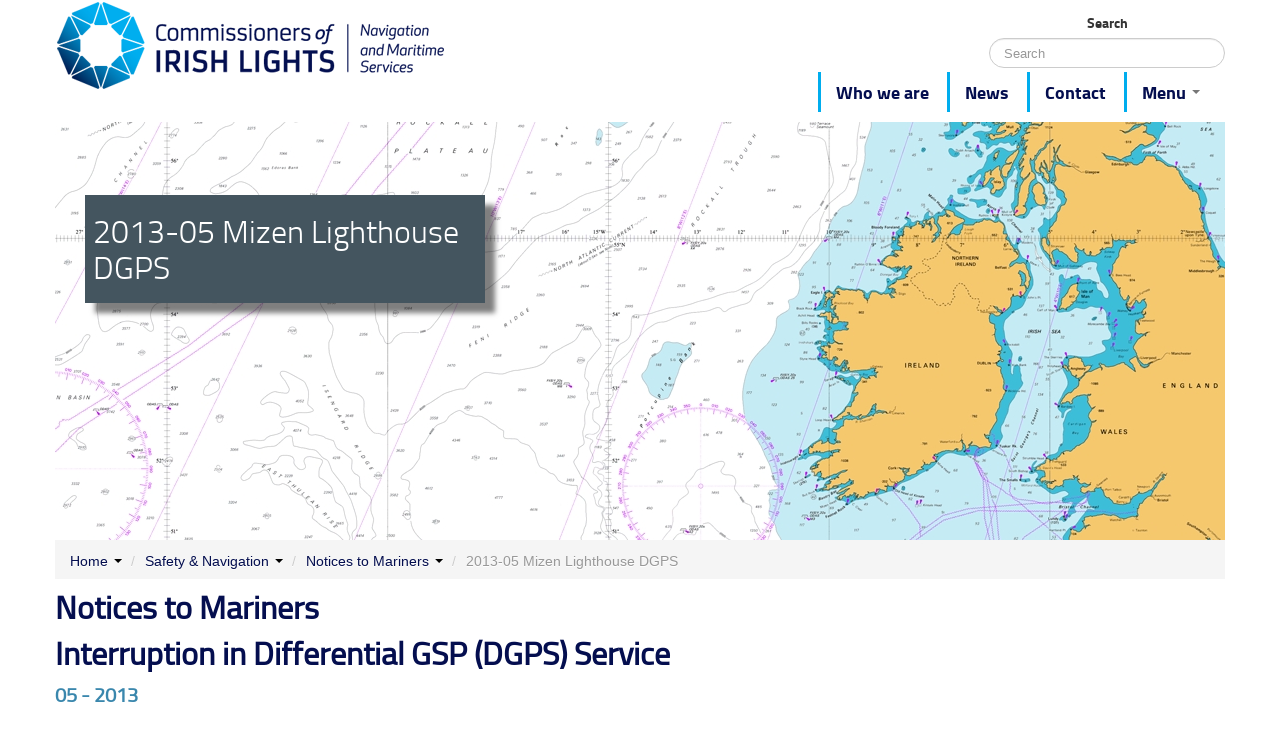

--- FILE ---
content_type: text/html; charset=utf-8
request_url: https://www.irishlights.ie/safety-navigation/notices-to-mariners/2013-05-mizen-lighthouse-dgps.aspx
body_size: 19164
content:

	
<!DOCTYPE html>

<html lang="en">
<head>						  
	<title>2013-05 Mizen Lighthouse DGPS</title>	
	
	<meta name="google-site-verification" content="8qRRF28uLmbj5d8TWN7t0c8kBJOcQwYCrUYFP89uoA4">   
    <meta content="text/html; charset=iso-8859-15" http-equiv="content-type">	
    <meta name="viewport" content="width=device-width, initial-scale=1.0">
    <meta name="author" content="Commissioners of Irish Lights">
    <meta name="description" content="">
    <meta name="keywords" content="">
    <!-- CSS Google+-->
	<link rel="publisher" href="https://plus.google.com/108284772608897673808">
    <link type="image/ico" href="/media/48897/IrishLights16.png" rel="shortcut icon">
    <link href="/css/bootstrap1.css" rel="stylesheet" media="all">
    <link href="/css/bootstrap2.css" rel="stylesheet" media="all">
    <link href="/css/bootstrap-responsive.min.css" rel="stylesheet">
    <link href="/css/viewport.css" rel="stylesheet" media="all">
    <link href="/css/type.css" rel="stylesheet">
    <link href="/css/cil.styles.css" rel="stylesheet" media="all">
	<link href="/css/RichTextEditor.css" rel="stylesheet">    
	<meta name="have-i-been-pwned-verification" value="fe6c31c0078c61ff17eacc8f56ed6719">
	<!-- Start cookieyes banner -->
	<script id="cookieyes" type="text/javascript" src="https://cdn-cookieyes.com/client_data/d7b034086111ae18bf654b13/script.js"></script>
	<!-- End cookieyes banner -->
   
    

    
	 <meta name="description" content="Interruption in Differential GSP (DGPS) Service">
    <meta name="keywords" content="Notices to Mariners">

<meta property='og:title' content=''/>
<meta property='og:image' content=''/>
<meta property='og:description' content=''/>
<meta property='og:url' content='' />
<meta name="twitter:card" content="summary_large_image"/>


 
	
    <!--<link href='https://fonts.googleapis.com/css?family=Roboto:400,300,900,300italic,100' rel='stylesheet' type='text/css'>-->
    <!-- HTML5 shim, for IE6-8 support of HTML5 elements -->
    <!--[if lt IE 9]>
		<script src="https://html5shim.googlecode.com/svn/trunk/html5.js"></script>
		<script src="https://css3-mediaqueries-js.googlecode.com/svn/trunk/css3-mediaqueries.js"></script>
	<![endif]-->
    <!--[if lt IE 9]>
		<style type="text/css">
		body{
			padding-top:40px;
		}
		.cil-band{
         	padding-left: 20px;
         	padding-right: 20px;
			zoom: 1; /*IE Negative margin*/
			position: relative;/*IE Negative margin*/		
		}

		#highlight-block{
			color:white;		
			height:100%;
			padding:3px 3px 3px 8px;		
			background:transparent;
	        filter:progid:DXImageTransform.Microsoft.gradient(startColorstr=#c044555f, endColorstr=#c044555f); 
       		zoom: 1;
		}
	</style>
	<![endif]-->
    <!-- Fav and touch icons -->
    <link rel="apple-touch-icon-precomposed" sizes="144x144" href="https://twitter.github.com/bootstrap/assets/ico/apple-touch-icon-144-precomposed.png">
    <link rel="apple-touch-icon-precomposed" sizes="114x114" href="https://twitter.github.com/bootstrap/assets/ico/apple-touch-icon-114-precomposed.png">
    <link rel="apple-touch-icon-precomposed" sizes="72x72" href="https://twitter.github.com/bootstrap/assets/ico/apple-touch-icon-72-precomposed.png">
    <link rel="apple-touch-icon-precomposed" href="https://twitter.github.com/bootstrap/assets/ico/apple-touch-icon-57-precomposed.png">
	<script async src="https://www.googletagmanager.com/gtag/js?id=G-1DW44DQ7BE"></script>
	<script>
	  window.dataLayer = window.dataLayer || [];
	  function gtag(){dataLayer.push(arguments);}
	  gtag('js', new Date());
	
	  gtag('config', 'G-1DW44DQ7BE');
	</script>
</head>
<body>
		
    <div id="wrap">
    	
        <div class="navbar navbar navbar-fixed-top">
            <div class="navbar-inner">
                <div class="container">					
					<a href="/"><img style="margin-bottom:10px" class="pull-left" src="/media/48896/IrishLights.png" alt="Commissioners of Irish Lights Logo"/></a>
                    <button type="button" class="btn btn-navbar" data-toggle="collapse" value="abc" data-target=".nav-collapse">
                        <span class="icon-bar"></span><span class="icon-bar"></span><span class="icon-bar">
                        </span>
                    </button>
                    <div class="nav-collapse collapse">
						<!--<a id="logo"  class="hidden-phone"  href="/"></a> -->
						<ul class="nav-stacked unstyled pull-right" style="margin-top:8px">
							<li>
                       <ul class="nav pull-right">							
							<li >
							<form class="navbar-search" style="display:inline;margin-bottom:4px" method="get" action="/searchresults.aspx">
								<label for="q">Search</label>
                                <input type="text" class="search-query" placeholder="Search" id="q" name="q">
                            </form>			
							</li>
							 <!--<li style="padding-top:6px"><div class="text-center addthis_sharing_toolbox"></div></li>-->
                        </ul>
									</li>
									<li>
						 <ul class="nav   ">                           
                            <li><a href="/who-we-are.aspx">Who we are</a></li>
							<li><a href="/who-we-are/news.aspx">News</a></li>
                            <li><a href="/who-we-are/contact-us.aspx">Contact</a></li>
                            <li class="dropdown"><a href="#" class="dropdown-toggle" data-toggle="dropdown">Menu
                                <b class="caret"></b></a>
                                <ul class="dropdown-menu">
                                    <li><a href="/who-we-are.aspx">Who we are</a></li>
                                     <li><a href="/tourism/our-lighthouses.aspx">Our Lighthouses</a></li>
                                     <li class="divider"></li>
                                    <li><a href="/safety-navigation.aspx">Safety & Navigation</a></li>
                                    <li><a href="/safety-navigation/notices-to-mariners.aspx">Notices to Mariners</a></li>
                                    <li class="divider"></li>                                    
                                    <li><a href="/commercial-services.aspx">Commercial Services</a></li>
                                    <li><a href="/tourism.aspx">Tourism</a></li>
                                    <li><a href="/environment.aspx">Environment</a></li>
                                    <li><a href="/technology-data-services.aspx">Technology &amp Data Services</a></li>
									<li class="divider"></li>                                    
                                    <li><a href="/who-we-are/bookmarks.aspx"><i class="icon-bookmark"></i>Bookmarks</a></li>                                    
                                </ul>
                            </li> 
						</ul>
										</li></ul>
                            
                    </div>
                    <!--/.nav-collapse -->
                </div>
            </div>
        </div>		
       
        <div class="container">
			

<!-- Main Image and Banner --> 

	<div class="row-fluid">
	<div class="jumbotron" style="margin-top:90px">	 
		
		
<img src="/media/1016/ntm_MainImage.jpg" alt="2013-05 Mizen Lighthouse DGPS" />
	<div id="article-block" class="span6">
	  		<div id="cil-banner" class="cil-banner"><h1 id="cil-banner-text">2013-05 Mizen Lighthouse DGPS</h1></div>		  
	  	</div> 

    </div>
    
    
</div>

	

<div id="BreadcrumbSocial" class="row-fluid" style="padding-top: 3px;background-color:#F5F5F5">
    <div class="span9">
            <ul class="breadcrumb" style="margin:0;">
                
                    <li class="dropdown" style="margin-right: 1px;"><a href="/" class="dropdown-toggle" >Home</a> <a
                        href="#" class="dropdown-toggle" data-toggle="dropdown"><b class="caret"></b></a>
                        <span class="divider">/</span>
                        <ul class="dropdown-menu">
                                <li><a href="/who-we-are.aspx">Who We Are</a></li>
                                <li><a href="/safety-navigation.aspx">Safety &amp; Navigation</a></li>
                                <li><a href="/tourism.aspx">Tourism</a></li>
                                <li><a href="/commercial-services.aspx">Commercial Services</a></li>
                                <li><a href="/environment.aspx">Environment</a></li>
                                <li><a href="/technology-data-services.aspx">Technology &amp; Data Services</a></li>
                        </ul>
                    </li>
                    <li class="dropdown" style="margin-right: 1px;"><a href="/safety-navigation.aspx" class="dropdown-toggle" >Safety &amp; Navigation</a> <a
                        href="#" class="dropdown-toggle" data-toggle="dropdown"><b class="caret"></b></a>
                        <span class="divider">/</span>
                        <ul class="dropdown-menu">
                                <li><a href="/safety-navigation/notices-to-mariners.aspx">Notices to Mariners</a></li>
                                <li><a href="/safety-navigation/our-lighthouses.aspx">Our Lighthouses</a></li>
                                <li><a href="/safety-navigation/our-role-in-maritime-safety.aspx">Our Role in Maritime Safety</a></li>
                                <li><a href="/safety-navigation/irish-lights-aids-to-navigation.aspx">Irish Lights Aids to Navigation</a></li>
                                <li><a href="/safety-navigation/local-aids-to-navigation.aspx">Local Aids to Navigation</a></li>
                                <li><a href="/safety-navigation/wreck-response.aspx">Wreck Response</a></li>
                                <li><a href="/safety-navigation/24-hour-emergency-response.aspx">24-Hour Emergency Response</a></li>
                                <li><a href="/safety-navigation/statutory-consent.aspx">Statutory Consent</a></li>
                                <li><a href="/safety-navigation/weather-information.aspx">Weather Information</a></li>
                                <li><a href="/safety-navigation/ilv-granuaile.aspx">ILV Granuaile</a></li>
                        </ul>
                    </li>
                    <li class="dropdown" style="margin-right: 1px;"><a href="/safety-navigation/notices-to-mariners.aspx" class="dropdown-toggle" >Notices to Mariners</a> <a
                        href="#" class="dropdown-toggle" data-toggle="dropdown"><b class="caret"></b></a>
                        <span class="divider">/</span>
                        <ul class="dropdown-menu">
                                <li><a href="/safety-navigation/notices-to-mariners/2013-09-inishtearaght-lighthouse.aspx">2013-09-Inishtearaght Lighthouse</a></li>
                                <li><a href="/safety-navigation/notices-to-mariners/2013-08-eagle-island-lighthouse.aspx">2013-08 Eagle Island Lighthouse</a></li>
                                <li><a href="/safety-navigation/notices-to-mariners/2013-07-pantaenius-buoy.aspx">2013-07 Pantaenius Buoy</a></li>
                                <li><a href="/safety-navigation/notices-to-mariners/2013-06-mizen-head-lighthouse.aspx">2013-06 Mizen Head Lighthouse</a></li>
                                <li><a href="/safety-navigation/notices-to-mariners/2013-05-mizen-lighthouse-dgps.aspx">2013-05 Mizen Lighthouse DGPS</a></li>
                                <li><a href="/safety-navigation/notices-to-mariners/2013-04-dgps-recapitalisation-works.aspx">2013-04-DGPS RECAPITALISATION WORKS</a></li>
                                <li><a href="/safety-navigation/notices-to-mariners/2013-03-use-of-ais-as-an-aid-to-navigation-(aton).aspx">2013-03-USE OF AIS AS AN AID TO NAVIGATION (ATON)</a></li>
                                <li><a href="/safety-navigation/notices-to-mariners/2013-02-gla-dgps-transmissions.aspx">2013-02-GLA DGPS TRANSMISSIONS</a></li>
                                <li><a href="/safety-navigation/notices-to-mariners/2013-01-caution.aspx">2013-01-Caution</a></li>
                                <li><a href="/safety-navigation/notices-to-mariners/2012-16-24-hour-and-reduced-visibility-lights.aspx">2012-16-24 HOUR AND REDUCED VISIBILITY LIGHTS</a></li>
                                <li><a href="/safety-navigation/notices-to-mariners/2012-15-24-hour-and-reduced-visibility-lights.aspx">2012-15-24 Hour and Reduced Visibility Lights</a></li>
                                <li><a href="/safety-navigation/notices-to-mariners/2012-14-mine-head-lighthouse.aspx">2012-14-Mine Head Lighthouse</a></li>
                                <li><a href="/safety-navigation/notices-to-mariners/2012-13-eloran.aspx">2012-13-eLoran</a></li>
                                <li><a href="/safety-navigation/notices-to-mariners/2012-12-relocation-of-light-and-reduction-in-range.aspx">2012-12-Relocation of light and reduction in range</a></li>
                                <li><a href="/safety-navigation/notices-to-mariners/2012-11-repositioning-of-killeany-buoy.aspx">2012-11-Repositioning of Killeany Buoy</a></li>
                                <li><a href="/safety-navigation/notices-to-mariners/2012-10-transmission-of-ais-as-an-aton.aspx">2012-10-Transmission of AIS as an Aton</a></li>
                                <li><a href="/safety-navigation/notices-to-mariners/2012-09-reduction-in-range-of-light-rathlin-obirne-lighthouse.aspx">2012-09-Reduction in range of light Rathlin OBirne Lighthouse</a></li>
                                <li><a href="/safety-navigation/notices-to-mariners/2012-08-reduction-in-range-of-light-tory-island-lighthouse.aspx">2012-08-Reduction in range of light Tory Island Lighthouse</a></li>
                                <li><a href="/safety-navigation/notices-to-mariners/2012-07-skelligs-rock-lighthouse.aspx">2012-07-Skelligs Rock Lighthouse</a></li>
                                <li><a href="/safety-navigation/notices-to-mariners/2012-06-baily-lighthouse.aspx">2012-06-Baily-Lighthouse</a></li>
                                <li><a href="/safety-navigation/notices-to-mariners/2012-05-repositing-of-east-codling-buoy.aspx">2012-05 Repositing of East Codling Buoy</a></li>
                                <li><a href="/safety-navigation/notices-to-mariners/2012-04-approaches-to-strandford-lough.aspx">2012-04-Approaches to Strandford Lough</a></li>
                                <li><a href="/safety-navigation/notices-to-mariners/2012-03-ais-and-atons.aspx">2012-03-AIS and AtoNs</a></li>
                                <li><a href="/safety-navigation/notices-to-mariners/2012-02-gla-dgps-transmissions.aspx">2012-02-GLA DGPS Transmissions</a></li>
                                <li><a href="/safety-navigation/notices-to-mariners/2012-01-caution.aspx">2012-01-Caution</a></li>
                                <li><a href="/safety-navigation/notices-to-mariners/2011-15-changes-to-buoyage.aspx">2011-15-Changes to Buoyage</a></li>
                                <li><a href="/safety-navigation/notices-to-mariners/2011-14-roancarrigmore-new-light.aspx">2011-14-Roancarrigmore New Light</a></li>
                                <li><a href="/safety-navigation/notices-to-mariners/2011-13-approaches-to-rosslare-(disestablishment-of-carrick-rock-beacon).aspx">2011-13-Approaches to Rosslare (Disestablishment of Carrick Rock Beacon)</a></li>
                                <li><a href="/safety-navigation/notices-to-mariners/2011-12-dundalk-pile-light-reduction-in-range.aspx">2011-12-Dundalk Pile Light-Reduction in range</a></li>
                                <li><a href="/safety-navigation/notices-to-mariners/2011-11-rolex-fastnet-race-pantaenius-buoy.aspx">2011-11-Rolex Fastnet Race-Pantaenius Buoy</a></li>
                                <li><a href="/safety-navigation/notices-to-mariners/2011-10-blackrock-mayo-temp-red-in-range.aspx">2011-10-Blackrock Mayo-Temp red. in range</a></li>
                                <li><a href="/safety-navigation/notices-to-mariners/2011-09-donaghadee-sound-changes-to-buoyage.aspx">2011-09-Donaghadee Sound-changes to Buoyage</a></li>
                                <li><a href="/safety-navigation/notices-to-mariners/2011-08-skerries-buoy.aspx">2011-08-Skerries Buoy</a></li>
                                <li><a href="/safety-navigation/notices-to-mariners/2011-07-haulbowline.aspx">2011-07-Haulbowline</a></li>
                                <li><a href="/safety-navigation/notices-to-mariners/2011-06-castletownbere-precision-dl.aspx">2011-06-Castletownbere Precision DL</a></li>
                                <li><a href="/safety-navigation/notices-to-mariners/2011-05-repositioning-of-horseshoe-buoy.aspx">2011-05-Repositioning of Horseshoe Buoy</a></li>
                                <li><a href="/safety-navigation/notices-to-mariners/2011-04-shannon-buoys.aspx">2011-04-Shannon Buoys</a></li>
                                <li><a href="/safety-navigation/notices-to-mariners/2011-03-use-of-ais-as-an-aid-to-navigation.aspx">2011-03-Use of AIS as an Aid to Navigation</a></li>
                                <li><a href="/safety-navigation/notices-to-mariners/2011-02-gla-dgps-transmissions.aspx">2011-02-GLA DGPS Transmissions</a></li>
                                <li><a href="/safety-navigation/notices-to-mariners/2011-01-caution.aspx">2011-01-Caution</a></li>
                                <li><a href="/safety-navigation/notices-to-mariners/2010-17-lower-rosses-new-directional-light.aspx">2010-17-Lower Rosses New Directional Light</a></li>
                                <li><a href="/safety-navigation/notices-to-mariners/2010-16-valentia-leading-light-(a6417).aspx">2010-16-Valentia Leading Light (A6417)</a></li>
                                <li><a href="/safety-navigation/notices-to-mariners/2010-15-repositioning-of-south-long-buoy.aspx">2010-15 Repositioning of South Long Buoy</a></li>
                                <li><a href="/safety-navigation/notices-to-mariners/2010-14-glassgorman-buoys.aspx">2010-14 Glassgorman Buoys</a></li>
                                <li><a href="/safety-navigation/notices-to-mariners/2010-13-repositioning-of-clopagh-buoy.aspx">2010-13-Repositioning of Clopagh Buoy</a></li>
                                <li><a href="/safety-navigation/notices-to-mariners/2010-12-kilcredaun-head-lighthouse.aspx">2010-12-Kilcredaun Head Lighthouse</a></li>
                                <li><a href="/safety-navigation/notices-to-mariners/2010-11-discontinuation-of-fog-signals.aspx">2010-11-Discontinuation of fog signals</a></li>
                                <li><a href="/safety-navigation/notices-to-mariners/2010-10-tralee-bay-–-little-samphire-island-light.aspx">2010-10-TRALEE BAY – LITTLE SAMPHIRE ISLAND LIGHT</a></li>
                                <li><a href="/safety-navigation/notices-to-mariners/2010-09-maidens-alt-to-char-and-reduction-in-range.aspx">2010-09-Maidens-Alt to char and reduction in range</a></li>
                                <li><a href="/safety-navigation/notices-to-mariners/2010-08-castletownbere-dir-light-increase-in-range.aspx">2010-08-Castletownbere Dir Light-Increase in Range</a></li>
                                <li><a href="/safety-navigation/notices-to-mariners/2010-07-inishtrahull-temp-reduction-in-range-of-light.aspx">2010-07-Inishtrahull-Temp reduction in range of light</a></li>
                                <li><a href="/safety-navigation/notices-to-mariners/2010-05-replacement-of-codling-lanby-by-buoy-(1).aspx">2010-05-Replacement of Codling Lanby by buoy (1)</a></li>
                                <li><a href="/safety-navigation/notices-to-mariners/2010-06-castlemaine-beacon.aspx">2010-06-Castlemaine Beacon</a></li>
                                <li><a href="/safety-navigation/notices-to-mariners/2010-04-ais-use-as-an-aid-to-navigation.aspx">2010-04-AIS Use as an Aid to Navigation</a></li>
                                <li><a href="/safety-navigation/notices-to-mariners/2010-03-gla-dgps-transmission.aspx">2010-03-GLA DGPS Transmission</a></li>
                                <li><a href="/safety-navigation/notices-to-mariners/2010-02-burren-rocks-beacon.aspx">2010-02-Burren Rocks Beacon</a></li>
                                <li><a href="/safety-navigation/notices-to-mariners/2010-01-caution.aspx">2010-01-Caution</a></li>
                                <li><a href="/safety-navigation/notices-to-mariners/2009-13-colt-rock-beacon.aspx">2009-13-Colt Rock Beacon</a></li>
                                <li><a href="/safety-navigation/notices-to-mariners/2009-12-virtual-aton-trial.aspx">2009-12-Virtual AtoN Trial</a></li>
                                <li><a href="/safety-navigation/notices-to-mariners/2009-11-pantaenius-buoy.aspx">2009-11-Pantaenius Buoy</a></li>
                                <li><a href="/safety-navigation/notices-to-mariners/2009-10-kish-lighthouse.aspx">2009-10-Kish Lighthouse</a></li>
                                <li><a href="/safety-navigation/notices-to-mariners/2009-09-south-arklow-superbuoy.aspx">2009-09-South Arklow Superbuoy</a></li>
                                <li><a href="/safety-navigation/notices-to-mariners/2009-08-blackhorse-rocks-beacon.aspx">2009-08-Blackhorse Rocks Beacon</a></li>
                                <li><a href="/safety-navigation/notices-to-mariners/2009-07-gla-dgps-service.aspx">2009-07-GLA DGPS Service</a></li>
                                <li><a href="/safety-navigation/notices-to-mariners/2009-06-kish.aspx">2009-06-Kish</a></li>
                                <li><a href="/safety-navigation/notices-to-mariners/2009-05-fundale-buoy.aspx">2009-05-Fundale Buoy</a></li>
                                <li><a href="/safety-navigation/notices-to-mariners/2009-04-withdrawal-of-south-rock-lightfloat.aspx">2009-04-Withdrawal of South Rock Lightfloat</a></li>
                                <li><a href="/safety-navigation/notices-to-mariners/2009-03-transmission-of-ais-as-an-aton.aspx">2009-03-Transmission of AIS as an AtoN</a></li>
                                <li><a href="/safety-navigation/notices-to-mariners/2009-02-gla-dgps-transmissions.aspx">2009-02-GLA DGPS Transmissions</a></li>
                                <li><a href="/safety-navigation/notices-to-mariners/2009-01-caution.aspx">2009-01-Caution</a></li>
                                <li><a href="/safety-navigation/notices-to-mariners/2008-22-transmission-of-ais-as-an-aton.aspx">2008-22-Transmission of AIS as an AtoN</a></li>
                                <li><a href="/safety-navigation/notices-to-mariners/2008-21-transmission-of-ais-and-discontinuation-of-whistles.aspx">2008-21-Transmission of AIS and Discontinuation of Whistles</a></li>
                                <li><a href="/safety-navigation/notices-to-mariners/2008-20-haulbowline.aspx">2008-20-Haulbowline</a></li>
                                <li><a href="/safety-navigation/notices-to-mariners/2008-19-south-east-blackwater-buoy.aspx">2008-19-South East Blackwater Buoy</a></li>
                                <li><a href="/safety-navigation/notices-to-mariners/2008-18-dun-laoghaire.aspx">2008-18-Dun Laoghaire</a></li>
                                <li><a href="/safety-navigation/notices-to-mariners/2008-17-buncrana.aspx">2008-17-Buncrana</a></li>
                                <li><a href="/safety-navigation/notices-to-mariners/2008-16-permanent-withdrawal-of-carlingford-buoy.aspx">2008-16-Permanent withdrawal of Carlingford Buoy</a></li>
                                <li><a href="/safety-navigation/notices-to-mariners/2008-15-use-of-ais-as-an-aton.aspx">2008-15-Use of AIS as an AtoN</a></li>
                                <li><a href="/safety-navigation/notices-to-mariners/2008-14-mine-head.aspx">2008-14-Mine Head</a></li>
                                <li><a href="/safety-navigation/notices-to-mariners/2008-13-mutton-island-buoy.aspx">2008-13-Mutton Island Buoy</a></li>
                                <li><a href="/safety-navigation/notices-to-mariners/2008-12-experimental-blackrock-buoy.aspx">2008-12-Experimental Blackrock Buoy</a></li>
                                <li><a href="/safety-navigation/notices-to-mariners/2008-11-haulbowline.aspx">2008-11-Haulbowline</a></li>
                                <li><a href="/safety-navigation/notices-to-mariners/2008-10-dillisk-rock-buoy.aspx">2008-10-Dillisk Rock Buoy</a></li>
                                <li><a href="/safety-navigation/notices-to-mariners/2008-09-disestablishment-of-barrels-rock-beacon.aspx">2008-09-Disestablishment of Barrels Rock Beacon</a></li>
                                <li><a href="/safety-navigation/notices-to-mariners/2008-08-muglins.aspx">2008-08-Muglins</a></li>
                                <li><a href="/safety-navigation/notices-to-mariners/2008-07-larne-wave-test-buoy.aspx">2008-07-Larne Wave Test Buoy</a></li>
                                <li><a href="/safety-navigation/notices-to-mariners/2008-06-approaches-to-south-shear-channel.aspx">2008-06-Approaches to South Shear Channel</a></li>
                                <li><a href="/safety-navigation/notices-to-mariners/2008-05-dundalk.aspx">2008-05-Dundalk</a></li>
                                <li><a href="/safety-navigation/notices-to-mariners/2008-04-withdrawal-of-arklow-buoys.aspx">2008-04-Withdrawal of Arklow Buoys</a></li>
                                <li><a href="/safety-navigation/notices-to-mariners/2008-03-danger-zone-buoys.aspx">2008-03-Danger Zone Buoys</a></li>
                                <li><a href="/safety-navigation/notices-to-mariners/2008-02-eloran-transmissions.aspx">2008-02-eLoran Transmissions</a></li>
                                <li><a href="/safety-navigation/notices-to-mariners/2008-01-caution.aspx">2008-01-Caution</a></li>
                                <li><a href="/safety-navigation/notices-to-mariners/2007-07-cashla-bay-dl.aspx">2007-07-Cashla Bay DL</a></li>
                                <li><a href="/safety-navigation/notices-to-mariners/2007-06-eloran-transmissions.aspx">2007-06-eLoran Transmissions</a></li>
                                <li><a href="/safety-navigation/notices-to-mariners/2007-05-pantaenius-buoy.aspx">2007-05-Pantaenius Buoy</a></li>
                                <li><a href="/safety-navigation/notices-to-mariners/2007-04-eloran-transmissions.aspx">2007-04-eLoran Transmissions</a></li>
                                <li><a href="/safety-navigation/notices-to-mariners/2007-03-gla-dgps-transmissions.aspx">2007-03-GLA DGPS Transmissions</a></li>
                                <li><a href="/safety-navigation/notices-to-mariners/2007-02-inishowen.aspx">2007-02-Inishowen</a></li>
                                <li><a href="/safety-navigation/notices-to-mariners/2007-01-caution.aspx">2007-01-Caution</a></li>
                                <li><a href="/safety-navigation/notices-to-mariners/2006-13-coningbeg-lightfloat.aspx">2006-13-Coningbeg Lightfloat</a></li>
                                <li><a href="/safety-navigation/notices-to-mariners/2006-12-coningbeg-lightfloat.aspx">2006-12-Coningbeg Lightfloat</a></li>
                                <li><a href="/safety-navigation/notices-to-mariners/2006-11-eeragh-lighthouse.aspx">2006-11 - Eeragh Lighthouse</a></li>
                                <li><a href="/safety-navigation/notices-to-mariners/2006-10-withdrawal-of-coningbeg-lightfloat.aspx">2006-10-Withdrawal of Coningbeg Lightfloat</a></li>
                                <li><a href="/safety-navigation/notices-to-mariners/2006-09-dun-laoghaire-west.aspx">2006-09-Dun Laoghaire West</a></li>
                                <li><a href="/safety-navigation/notices-to-mariners/2006-08-north-hunter-buoy.aspx">2006-08-North Hunter Buoy</a></li>
                                <li><a href="/safety-navigation/notices-to-mariners/2006-07-withdrawal-of-cbxp-and-blackrock-experimental-buoys.aspx">2006-07-Withdrawal of CBXP and Blackrock Experimental Buoys</a></li>
                                <li><a href="/safety-navigation/notices-to-mariners/2006-06-rockabill.aspx">2006-06-Rockabill</a></li>
                                <li><a href="/safety-navigation/notices-to-mariners/2006-05-foyle-buoy.aspx">2006-05-Foyle Buoy</a></li>
                                <li><a href="/safety-navigation/notices-to-mariners/2006-04-barr-point.aspx">2006-04-Barr Point</a></li>
                                <li><a href="/safety-navigation/notices-to-mariners/2006-03-south-blackwater-and-north-arklow.aspx">2006-03-South Blackwater and North Arklow</a></li>
                                <li><a href="/safety-navigation/notices-to-mariners/2006-02-rockabill.aspx">2006-02-Rockabill</a></li>
                                <li><a href="/safety-navigation/notices-to-mariners/2006-01-caution.aspx">2006-01-Caution</a></li>
                                <li><a href="/safety-navigation/notices-to-mariners/2005-14-glandore-harbour.aspx">2005-14 - Glandore Harbour</a></li>
                                <li><a href="/safety-navigation/notices-to-mariners/2005-13-old-head-of-kinsale.aspx">2005-13 - Old Head of Kinsale</a></li>
                                <li><a href="/safety-navigation/notices-to-mariners/2005-12-trial-loran-c-transmissions-blink-pattern.aspx">2005-12-Trial Loran C Transmissions Blink Pattern</a></li>
                                <li><a href="/safety-navigation/notices-to-mariners/2005-11-blackrock-sligo-lighthouse.aspx">2005-11-Blackrock Sligo Lighthouse</a></li>
                                <li><a href="/safety-navigation/notices-to-mariners/2005-10-cashla-bay.aspx">2005-10 - Cashla Bay</a></li>
                                <li><a href="/safety-navigation/notices-to-mariners/2005-09-trial-loran-c-transmissions.aspx">2005-09-Trial Loran C Transmissions</a></li>
                                <li><a href="/safety-navigation/notices-to-mariners/2005-08-trial-loran-c-transmissions.aspx">2005-08-Trial Loran C Transmissions</a></li>
                                <li><a href="/safety-navigation/notices-to-mariners/2005-07-south-long-buoy.aspx">2005-07 - South Long Buoy</a></li>
                                <li><a href="/safety-navigation/notices-to-mariners/2005-06-barrels-buoy.aspx">2005-06-Barrels Buoy</a></li>
                                <li><a href="/safety-navigation/notices-to-mariners/2005-05-public-dgps-transmissions-(1).aspx">2005-05-Public DGPS Transmissions (1)</a></li>
                                <li><a href="/safety-navigation/notices-to-mariners/2005-04-kilcredaune-lighthouse.aspx">2005-04-Kilcredaune Lighthouse</a></li>
                                <li><a href="/safety-navigation/notices-to-mariners/2005-03-south-hunter-buoy.aspx">2005-03 - South Hunter Buoy</a></li>
                                <li><a href="/safety-navigation/notices-to-mariners/2005-02-limeburner-buoy.aspx">2005-02 - Limeburner Buoy</a></li>
                                <li><a href="/safety-navigation/notices-to-mariners/2005-01-caution.aspx">2005-01-Caution</a></li>
                                <li><a href="/safety-navigation/notices-to-mariners/2004-12-rusk-no-1-and-2-buoys.aspx">2004-12-Rusk No 1 and 2 Buoys</a></li>
                                <li><a href="/safety-navigation/notices-to-mariners/2004-11-skulmartin-buoy.aspx">2004-11-Skulmartin Buoy</a></li>
                                <li><a href="/safety-navigation/notices-to-mariners/2004-10-north-channel-tss-ais.aspx">2004-10-North Channel TSS AIS</a></li>
                                <li><a href="/safety-navigation/notices-to-mariners/2004-09-coningbeg-lightfloat.aspx">2004-09-Coningbeg Lightfloat</a></li>
                                <li><a href="/safety-navigation/notices-to-mariners/2004-08-south-rock-lightfloat.aspx">2004-08-South Rock Lightfloat</a></li>
                                <li><a href="/safety-navigation/notices-to-mariners/2004-07-coningbeg-lightfloat.aspx">2004-07-Coningbeg Lightfloat</a></li>
                                <li><a href="/safety-navigation/notices-to-mariners/2004-06-kilstiffin-buoy.aspx">2004-06 - Kilstiffin Buoy</a></li>
                                <li><a href="/safety-navigation/notices-to-mariners/2004-05-public-dgps-transmissions.aspx">2004-05-Public DGPS Transmissions</a></li>
                                <li><a href="/safety-navigation/notices-to-mariners/2004-04-saltee-island.aspx">2004-04-Saltee Island</a></li>
                                <li><a href="/safety-navigation/notices-to-mariners/2004-03-bulman-buoy.aspx">2004-03-Bulman Buoy</a></li>
                                <li><a href="/safety-navigation/notices-to-mariners/2004-02-charlesfort-lighthouse.aspx">2004-02-Charlesfort Lighthouse</a></li>
                                <li><a href="/safety-navigation/notices-to-mariners/2004-01-caution.aspx">2004-01-Caution</a></li>
                                <li><a href="/safety-navigation/notices-to-mariners/2003-17-bennet-bank-buoy.aspx">2003-17-Bennet Bank Buoy</a></li>
                                <li><a href="/safety-navigation/notices-to-mariners/2003-18-discontinuation-of-wave-activated-whistles.aspx">2003-18-Discontinuation of Wave Activated Whistles</a></li>
                                <li><a href="/safety-navigation/notices-to-mariners/2003-16-discontinuation-of-wave-activated-whistles.aspx">2003-16-Discontinuation of Wave Activated Whistles</a></li>
                                <li><a href="/safety-navigation/notices-to-mariners/2003-15-north-channel-tss-ais.aspx">2003-15-North Channel TSS AIS</a></li>
                                <li><a href="/safety-navigation/notices-to-mariners/2003-14-courtown.aspx">2003-14-Courtown</a></li>
                                <li><a href="/safety-navigation/notices-to-mariners/2003-13-doonaha-buoy.aspx">2003-13-Doonaha Buoy</a></li>
                                <li><a href="/safety-navigation/notices-to-mariners/2003-12-inishtearaght-lighthouse.aspx">2003-12-Inishtearaght Lighthouse</a></li>
                                <li><a href="/safety-navigation/notices-to-mariners/2003-11-mine-head-lighthouse.aspx">2003-11-Mine Head Lighthouse</a></li>
                                <li><a href="/safety-navigation/notices-to-mariners/2003-10-tory-island-dgps-service.aspx">2003-10 - Tory Island DGPS Service</a></li>
                                <li><a href="/safety-navigation/notices-to-mariners/2003-09-glandore-buoy.aspx">2003-09-Glandore Buoy</a></li>
                                <li><a href="/safety-navigation/notices-to-mariners/2003-08-coningbeg-lightfloat.aspx">2003-08-Coningbeg Lightfloat</a></li>
                                <li><a href="/safety-navigation/notices-to-mariners/2003-07-coningbeg-lightfloat.aspx">2003-07-Coningbeg Lightfloat</a></li>
                                <li><a href="/safety-navigation/notices-to-mariners/2003-06-dundalk-pile.aspx">2003-06- Dundalk Pile</a></li>
                                <li><a href="/safety-navigation/notices-to-mariners/2003-04-glandore-harbour.aspx">2003-04 - Glandore Harbour</a></li>
                                <li><a href="/safety-navigation/notices-to-mariners/2003-03-oyster-island-and-metal-man-solarisation-of-leading-lights.aspx">2003-03-Oyster Island and Metal Man - Solarisation of Leading Lights</a></li>
                                <li><a href="/safety-navigation/notices-to-mariners/2003-02-mutton-outfall-buoy.aspx">2003-02-Mutton Outfall Buoy</a></li>
                                <li><a href="/safety-navigation/notices-to-mariners/2003-01-caution.aspx">2003-01-Caution</a></li>
                                <li><a href="/safety-navigation/notices-to-mariners/2002-14-mutton-outfall-buoy.aspx">2002-14-Mutton Outfall Buoy</a></li>
                                <li><a href="/safety-navigation/notices-to-mariners/2002-13-mutton-outfall-buoy.aspx">2002-13-Mutton Outfall Buoy</a></li>
                                <li><a href="/safety-navigation/notices-to-mariners/2002-12-rusk-channel.aspx">2002-12-Rusk Channel</a></li>
                                <li><a href="/safety-navigation/notices-to-mariners/2002-11-scattery-island-lighthouse.aspx">2002-11-Scattery Island Lighthouse</a></li>
                                <li><a href="/safety-navigation/notices-to-mariners/2002-10-cloughcormick-buoy.aspx">2002-10-Cloughcormick Buoy</a></li>
                                <li><a href="/safety-navigation/notices-to-mariners/2002-09-slyne-head-lighthouse.aspx">2002-09-Slyne Head Lighthouse</a></li>
                                <li><a href="/safety-navigation/notices-to-mariners/2002-08-dgps-transmissions-operational-capability.aspx">2002-08-DGPS Transmissions - Operational Capability</a></li>
                                <li><a href="/safety-navigation/notices-to-mariners/2002-07-south-rock-automatic-lightfloat.aspx">2002-07-South Rock Automatic Lightfloat</a></li>
                                <li><a href="/safety-navigation/notices-to-mariners/2002-06-south-rock-automatic-lightfloat.aspx">2002-06-South Rock Automatic Lightfloat</a></li>
                                <li><a href="/safety-navigation/notices-to-mariners/2002-05-discontinuation-of-wave-activated-whistles.aspx">2002-05-Discontinuation of Wave Activated Whistles</a></li>
                                <li><a href="/safety-navigation/notices-to-mariners/2002-04-drogheda-leading-lights.aspx">2002-04-Drogheda Leading Lights</a></li>
                                <li><a href="/safety-navigation/notices-to-mariners/2002-03-publishing-of-ntom-in-lloyds-list.aspx">2002-03-Publishing of NtoM in Lloyds List</a></li>
                                <li><a href="/safety-navigation/notices-to-mariners/2002-03-broadhaven-lighthouse.aspx">2002-03-Broadhaven Lighthouse</a></li>
                                <li><a href="/safety-navigation/notices-to-mariners/2002-02-blackhead-lighthouse.aspx">2002-02-Blackhead Lighthouse</a></li>
                                <li><a href="/safety-navigation/notices-to-mariners/2002-01-caution.aspx">2002-01-Caution</a></li>
                                <li><a href="/safety-navigation/notices-to-mariners/2001-09-plough-buoy.aspx">2001-09 Plough Buoy</a></li>
                                <li><a href="/safety-navigation/notices-to-mariners/2001-08-skelligs-rock-lighthouse.aspx">2001-08-Skelligs Rock Lighthouse</a></li>
                                <li><a href="/safety-navigation/notices-to-mariners/2001-07-eagle-island-lighthouse.aspx">2001-07-Eagle Island Lighthouse</a></li>
                                <li><a href="/safety-navigation/notices-to-mariners/2001-06-south-rock.aspx">2001-06-South Rock</a></li>
                                <li><a href="/safety-navigation/notices-to-mariners/2001-05-south-rock-automatic-lightfloat.aspx">2001-05-South Rock Automatic Lightfloat</a></li>
                                <li><a href="/safety-navigation/notices-to-mariners/2001-04-changes-to-gla-dgps.aspx">2001-04-Changes to GLA DGPS</a></li>
                                <li><a href="/safety-navigation/notices-to-mariners/2001-03-bar-rocks-and-black-tom-buoys.aspx">2001-03-Bar Rocks and Black Tom Buoys</a></li>
                                <li><a href="/safety-navigation/notices-to-mariners/2001-02-rusk-buoy.aspx">2001-02-Rusk Buoy</a></li>
                                <li><a href="/safety-navigation/notices-to-mariners/2001-01-caution.aspx">2001-01-Caution</a></li>
                                <li><a href="/safety-navigation/notices-to-mariners/2000-11-inishgort-lighthouse.aspx">2000-11-Inishgort Lighthouse</a></li>
                                <li><a href="/safety-navigation/notices-to-mariners/2000-10-trial-dgps-transmission.aspx">2000-10-Trial DGPS Transmission</a></li>
                                <li><a href="/safety-navigation/notices-to-mariners/2000-09-inishtrahull-lighthouse.aspx">2000-09-Inishtrahull Lighthouse</a></li>
                                <li><a href="/safety-navigation/notices-to-mariners/2000-08-bull-rock-lighthouse.aspx">2000-08-Bull Rock Lighthouse</a></li>
                                <li><a href="/safety-navigation/notices-to-mariners/2000-07-north-hunter-buoy.aspx">2000-07-North Hunter Buoy</a></li>
                                <li><a href="/safety-navigation/notices-to-mariners/2000-06-angus-rock-lighthouse.aspx">2000-06-Angus Rock Lighthouse</a></li>
                                <li><a href="/safety-navigation/notices-to-mariners/2000-05-drogheda-front.aspx">2000-05-Drogheda Front</a></li>
                                <li><a href="/safety-navigation/notices-to-mariners/2000-04-establishment-of-experimental-buoy.aspx">2000-04-Establishment of Experimental Buoy</a></li>
                                <li><a href="/safety-navigation/notices-to-mariners/2000-02-establishment-of-trial-buoy.aspx">2000-02-Establishment of Trial Buoy</a></li>
                                <li><a href="/safety-navigation/notices-to-mariners/2000-01-caution.aspx">2000-01-Caution</a></li>
                                <li><a href="/safety-navigation/notices-to-mariners/1999-13-blackrock-buoy.aspx">1999-13-Blackrock Buoy</a></li>
                                <li><a href="/safety-navigation/notices-to-mariners/1999-12-trial-dgps-transmissions.aspx">1999-12-Trial DGPS Transmissions</a></li>
                                <li><a href="/safety-navigation/notices-to-mariners/1999-11-year-2000-computrwer-failure-issues.aspx">1999-11-Year 2000 Computrwer Failure Issues</a></li>
                                <li><a href="/safety-navigation/notices-to-mariners/1999-10-withdrawal-of-general-lighthouse-authorities-decca-navigator.aspx">1999-10-Withdrawal of General Lighthouse Authorities&#39; Decca Navigator</a></li>
                                <li><a href="/safety-navigation/notices-to-mariners/1999-09-middle-rock.aspx">1999-09-Middle Rock</a></li>
                                <li><a href="/safety-navigation/notices-to-mariners/1999-08-carlingford-lough-leading-lights.aspx">1999-08-Carlingford Lough Leading Lights</a></li>
                                <li><a href="/safety-navigation/notices-to-mariners/1999-07-lower-rosses-lighthouse.aspx">1999-07-Lower Rosses Lighthouse</a></li>
                                <li><a href="/safety-navigation/notices-to-mariners/1999-06-bull-rock-perch.aspx">1999-06-Bull Rock Perch</a></li>
                                <li><a href="/safety-navigation/notices-to-mariners/1999-05-blackrock-lighthouse-mayo.aspx">1999-05-Blackrock Lighthouse Mayo</a></li>
                                <li><a href="/safety-navigation/notices-to-mariners/1999-04-lighting-of-blackball,-cush-and-maiden-rocks-buoys.aspx">1999-04-Lighting of Blackball, Cush and Maiden Rocks Buoys</a></li>
                                <li><a href="/safety-navigation/notices-to-mariners/1999-03-larne-harbour.aspx">1999-03-Larne Harbour</a></li>
                                <li><a href="/safety-navigation/notices-to-mariners/1999-02-marine-differential-gps-service.aspx">1999-02-Marine Differential GPS Service</a></li>
                                <li><a href="/safety-navigation/notices-to-mariners/1999-01-caution.aspx">1999-01-Caution</a></li>
                                <li><a href="/safety-navigation/notices-to-mariners/1998-08-discontinuation-of-medium-frequency-radiobeacon.aspx">1998-08-Discontinuation of Medium Frequency Radiobeacon</a></li>
                                <li><a href="/safety-navigation/notices-to-mariners/1998-07-corlis-point.aspx">1998-07 Corlis Point</a></li>
                                <li><a href="/safety-navigation/notices-to-mariners/1998-06-lambay-island.aspx">1998-06-Lambay Island</a></li>
                                <li><a href="/safety-navigation/notices-to-mariners/1998-05-bull-rock-lighthouse.aspx">1998-05-Bull Rock Lighthouse</a></li>
                                <li><a href="/safety-navigation/notices-to-mariners/1998-04-establishment-of-trial-dgps.aspx">1998-04 Establishment of trial DGPS</a></li>
                                <li><a href="/safety-navigation/notices-to-mariners/1998-03-bull-rock.aspx">1998-03-Bull Rock</a></li>
                                <li><a href="/safety-navigation/notices-to-mariners/1998-02-slyne-head.aspx">1998-02-Slyne Head</a></li>
                                <li><a href="/safety-navigation/notices-to-mariners/1998-01-caution.aspx">1998-01 Caution</a></li>
                                <li><a href="/safety-navigation/notices-to-mariners/1997-03-muglins.aspx">1997-03-Muglins</a></li>
                                <li><a href="/safety-navigation/notices-to-mariners/1997-02-rusk-and-blackwater-buoys.aspx">1997-02-Rusk and Blackwater Buoys</a></li>
                                <li><a href="/safety-navigation/notices-to-mariners/1997-01-caution.aspx">1997-01 Caution</a></li>
                                <li><a href="/safety-navigation/notices-to-mariners/1996-14-plough-buoy.aspx">1996-14-Plough Buoy</a></li>
                                <li><a href="/safety-navigation/notices-to-mariners/1996-13-greystones-buoy.aspx">1996-13-Greystones Buoy</a></li>
                                <li><a href="/safety-navigation/notices-to-mariners/1996-12-fundale-buoy.aspx">1996-12-Fundale Buoy</a></li>
                                <li><a href="/safety-navigation/notices-to-mariners/1996-11-stefan-gec-buoy.aspx">1996-11-Stefan Gec Buoy</a></li>
                                <li><a href="/safety-navigation/notices-to-mariners/1996-10-stefan-gec-buoy.aspx">1996-10-Stefan Gec Buoy</a></li>
                                <li><a href="/safety-navigation/notices-to-mariners/1996-09-power-buoy.aspx">1996-09 - Power Buoy</a></li>
                                <li><a href="/safety-navigation/notices-to-mariners/1996-08-ballycotton.aspx">1996-08-Ballycotton</a></li>
                                <li><a href="/safety-navigation/notices-to-mariners/1996-07-tory.aspx">1996-07-Tory</a></li>
                                <li><a href="/safety-navigation/notices-to-mariners/1996-06-maidens.aspx">1996-06-Maidens</a></li>
                                <li><a href="/safety-navigation/notices-to-mariners/1996-05-kish.aspx">1996-05-Kish</a></li>
                                <li><a href="/safety-navigation/notices-to-mariners/1996-04-dun-laoghaire-west.aspx">1996-04-Dun Laoghaire West</a></li>
                                <li><a href="/safety-navigation/notices-to-mariners/1996-03-baily.aspx">1996-03-Baily</a></li>
                                <li><a href="/safety-navigation/notices-to-mariners/1996-02-dun-laoghaire-east.aspx">1996-02-Dun Laoghaire East</a></li>
                                <li><a href="/safety-navigation/notices-to-mariners/1996-01-caution.aspx">1996-01 Caution</a></li>
                                <li><a href="/safety-navigation/notices-to-mariners/2014-01-caution.aspx">2014-01-Caution</a></li>
                                <li><a href="/safety-navigation/notices-to-mariners/2014-02-gla-dgps-transmissions.aspx">2014-02-GLA-DGPS-Transmissions</a></li>
                                <li><a href="/safety-navigation/notices-to-mariners/2014-03-use-of-ais.aspx">2014-03-Use-of-AIS</a></li>
                                <li><a href="/safety-navigation/notices-to-mariners/2014-04-2015-aids-to-navigation-review.aspx">2014-04-2015-Aids-to-navigation-review</a></li>
                                <li><a href="/safety-navigation/notices-to-mariners/2014-05-transmission-of-ais-as-an-aid-to-navigation.aspx">2014-05-Transmission-of-AIS-as-an-aid-to-navigation</a></li>
                                <li><a href="/safety-navigation/notices-to-mariners/2014-06-reduction-in-light-range-of-ardnakinna-lighthouse.aspx">2014-06 Reduction in light range of Ardnakinna Lighthouse</a></li>
                                <li><a href="/safety-navigation/notices-to-mariners/2014-07-inisheer-lighthouse.aspx">2014-07 Inisheer Lighthouse</a></li>
                                <li><a href="/safety-navigation/notices-to-mariners/2014-08-establishment-of-virtual-aid-to-navigation.aspx">2014-08-Establishment of Virtual Aid to Navigation</a></li>
                                <li><a href="/safety-navigation/notices-to-mariners/2014-09-reduction-in-range-of-navigational-light.aspx">2014-09-Reduction In Range of Navigational Light</a></li>
                                <li><a href="/safety-navigation/notices-to-mariners/2014-10-reduction-in-range-of-navigational-light.aspx">2014-10 Reduction In Range of Navigational Light</a></li>
                                <li><a href="/safety-navigation/notices-to-mariners/2014-11-reduction-in-range-of-navigational-light.aspx">2014-11-Reduction in Range of Navigational Light</a></li>
                                <li><a href="/safety-navigation/notices-to-mariners/2015-01-caution.aspx">2015-01-Caution</a></li>
                                <li><a href="/safety-navigation/notices-to-mariners/2015-02-gla-dgps.aspx">2015-02-GLA-DGPS</a></li>
                                <li><a href="/safety-navigation/notices-to-mariners/2015-03-annual-ais.aspx">2015-03-Annual-AIS</a></li>
                                <li><a href="/safety-navigation/notices-to-mariners/2014-12-spar-buoys.aspx">2014-12-Spar-Buoys</a></li>
                                <li><a href="/safety-navigation/notices-to-mariners/2015-04-approaches-to-lough-foyle.aspx">2015-04-Approaches-to-Lough-Foyle</a></li>
                                <li><a href="/safety-navigation/notices-to-mariners/2015-05-dunree.aspx">2015-05-Dunree</a></li>
                                <li><a href="/safety-navigation/notices-to-mariners/2015-06-ballycotton.aspx">2015-06-Ballycotton</a></li>
                                <li><a href="/safety-navigation/notices-to-mariners/2015-07-inisheer-lighthouse.aspx">2015-07 INISHEER LIGHTHOUSE</a></li>
                                <li><a href="/safety-navigation/notices-to-mariners/2015-08-cromwell-point-lighthouse.aspx">2015-08 Cromwell Point Lighthouse</a></li>
                                <li><a href="/safety-navigation/notices-to-mariners/2015-09-pollock-buoy.aspx">2015-09 Pollock Buoy</a></li>
                                <li><a href="/safety-navigation/notices-to-mariners/2015-10-hook-head-lighthouse.aspx">2015-10 Hook Head Lighthouse</a></li>
                                <li><a href="/safety-navigation/notices-to-mariners/2016-01-caution.aspx">2016-01 Caution</a></li>
                                <li><a href="/safety-navigation/notices-to-mariners/2016-02-gla-dgps-transmissions.aspx">2016-02 GLA DGPS Transmissions</a></li>
                                <li><a href="/safety-navigation/notices-to-mariners/2016-03-annual-ais-notice.aspx">2016-03 Annual AIS Notice</a></li>
                                <li><a href="/safety-navigation/notices-to-mariners/2015-11-eloran-trial-discontinued.aspx">2015-11 eLORAN Trial Discontinued</a></li>
                                <li><a href="/safety-navigation/notices-to-mariners/2016-04-aranmore-lighthouse-light-reduction.aspx">2016-04 Aranmore Lighthouse Light Reduction</a></li>
                                <li><a href="/safety-navigation/notices-to-mariners/2016-05-approches-to-dublin-bay.aspx">2016-05 Approches to Dublin Bay</a></li>
                                <li><a href="/safety-navigation/notices-to-mariners/2016-06-belfast-lough-briggs-buoy.aspx">2016-06 Belfast Lough Briggs Buoy</a></li>
                                <li><a href="/safety-navigation/notices-to-mariners/2016-07-eastern-entrance-bantry-bay.aspx">2016-07 Eastern Entrance Bantry Bay</a></li>
                                <li><a href="/safety-navigation/notices-to-mariners/2017-01-caution.aspx">2017-01 Caution</a></li>
                                <li><a href="/safety-navigation/notices-to-mariners/2017-02-gla-dgps-transmissions.aspx">2017-02 GLA DGPS Transmissions</a></li>
                                <li><a href="/safety-navigation/notices-to-mariners/2017-03-annual-ais-notice.aspx">2017-03 Annual AIS Notice</a></li>
                                <li><a href="/safety-navigation/notices-to-mariners/2017-04-repositioning-of-daunt-rock-buoy.aspx">2017-04 Repositioning of Daunt Rock Buoy</a></li>
                                <li><a href="/safety-navigation/notices-to-mariners/2017-05-skulmartin-buoy-replacement.aspx">2017-05 Skulmartin Buoy Replacement</a></li>
                                <li><a href="/safety-navigation/notices-to-mariners/2017-06-shear-channel-buoyage.aspx">2017-06 Shear Channel Buoyage</a></li>
                                <li><a href="/safety-navigation/notices-to-mariners/2017-07-reduction-in-range-of-navigational-light.aspx">2017-07 Reduction in Range of Navigational Light</a></li>
                                <li><a href="/safety-navigation/notices-to-mariners/2017-08-eagle-island-lighthouse.aspx">2017-08 Eagle Island Lighthouse</a></li>
                                <li><a href="/safety-navigation/notices-to-mariners/2017-09-roches-point-lighthouse.aspx">2017-09 Roches Point Lighthouse</a></li>
                                <li><a href="/safety-navigation/notices-to-mariners/2017-10-mew-island-lighthouse.aspx">2017-10 Mew Island Lighthouse</a></li>
                                <li><a href="/safety-navigation/notices-to-mariners/2018-01-caution.aspx">2018-01 Caution</a></li>
                                <li><a href="/safety-navigation/notices-to-mariners/2018-02-gla-dgps-transmissions.aspx">2018-02 GLA DGPS Transmissions</a></li>
                                <li><a href="/safety-navigation/notices-to-mariners/2018-03-annual-ais-notice.aspx">2018-03 Annual AIS Notice</a></li>
                                <li><a href="/safety-navigation/notices-to-mariners/2018-04-corlis-point.aspx">2018-04-Corlis Point</a></li>
                                <li><a href="/safety-navigation/notices-to-mariners/2018-05-codling-bank.aspx">2018-05-Codling Bank</a></li>
                                <li><a href="/safety-navigation/notices-to-mariners/2018-06-fastnet-reduction-in-light-range.aspx">2018-06 Fastnet Reduction in Light Range</a></li>
                                <li><a href="/safety-navigation/notices-to-mariners/2018-07-donaghadee-reduction-in-red-sector.aspx">2018-07 Donaghadee Reduction in red sector</a></li>
                                <li><a href="/safety-navigation/notices-to-mariners/2019-01-caution.aspx">2019-01 Caution</a></li>
                                <li><a href="/safety-navigation/notices-to-mariners/2019-02-gla-dgps-transmissions.aspx">2019-02 GLA DGPS Transmissions</a></li>
                                <li><a href="/safety-navigation/notices-to-mariners/2019-03-annual-ais-notice.aspx">2019-03 Annual AIS Notice</a></li>
                                <li><a href="/safety-navigation/notices-to-mariners/2019-04-navigation-review.aspx">2019-04 Navigation Review</a></li>
                                <li><a href="/safety-navigation/notices-to-mariners/2019-05-ais-list.aspx">2019-05 AIS List</a></li>
                                <li><a href="/safety-navigation/notices-to-mariners/2019-06-wicklow-head-lighthouse-light-reduction.aspx">2019-06 Wicklow Head Lighthouse Light Reduction</a></li>
                                <li><a href="/safety-navigation/notices-to-mariners/2019-07-smiths-buoy.aspx">2019-07 Smiths Buoy</a></li>
                                <li><a href="/safety-navigation/notices-to-mariners/2019-08-ballycotton-red-sectors.aspx">2019-08 Ballycotton Red Sectors</a></li>
                                <li><a href="/safety-navigation/notices-to-mariners/2019-09-establish-castletownbere-port-entry-light.aspx">2019-09 Establish Castletownbere Port Entry Light</a></li>
                                <li><a href="/safety-navigation/notices-to-mariners/2019-10-donaghadee-reduction-in-range-of-white-red-sectors.aspx">2019-10 Donaghadee reduction in range of white &amp; red sectors</a></li>
                                <li><a href="/safety-navigation/notices-to-mariners/2020-01-caution.aspx">2020-01 Caution</a></li>
                                <li><a href="/safety-navigation/notices-to-mariners/2020-02-gla-dgps-transmissions.aspx">2020-02 GLA DGPS Transmissions</a></li>
                                <li><a href="/safety-navigation/notices-to-mariners/2020-03-annual-ais-notice.aspx">2020-03 Annual AIS notice</a></li>
                                <li><a href="/safety-navigation/notices-to-mariners/2020-04-differential-global-positioning-system.aspx">2020-04-Differential Global Positioning System</a></li>
                                <li><a href="/safety-navigation/notices-to-mariners/2020-05-reposition-skulmartin-buoy.aspx">2020-05 Reposition Skulmartin Buoy</a></li>
                                <li><a href="/safety-navigation/notices-to-mariners/2020-06-muglins-ais-aton.aspx">2020-06 Muglins AIS AtoN</a></li>
                                <li><a href="/safety-navigation/notices-to-mariners/2021-02-annual-gla-dgps-transmissions.aspx">2021-02 Annual GLA DGPS Transmissions</a></li>
                                <li><a href="/safety-navigation/notices-to-mariners/2021-01-caution.aspx">2021-01 Caution</a></li>
                                <li><a href="/safety-navigation/notices-to-mariners/2021-03-annual-ais-notice.aspx">2021-03 Annual AIS notice</a></li>
                                <li><a href="/safety-navigation/notices-to-mariners/2021-04-rathlin-east-lighthouse-light-reduction-in-range.aspx">2021-04 Rathlin East Lighthouse - Light reduction in range</a></li>
                                <li><a href="/safety-navigation/notices-to-mariners/2021-05-rathlin-west-lighthouse-navigational-light-range-reduction.aspx">2021-05 Rathlin West Lighthouse - Navigational Light Range Reduction</a></li>
                                <li><a href="/safety-navigation/notices-to-mariners/2021-06-temporary-light-reduction-donaghadee-lighthouse.aspx">2021-06 Temporary Light Reduction - Donaghadee Lighthouse</a></li>
                                <li><a href="/safety-navigation/notices-to-mariners/2021-07-temporary-light-reduction-broadhaven-lighthouse.aspx">2021-07 Temporary Light Reduction - Broadhaven Lighthouse</a></li>
                                <li><a href="/safety-navigation/notices-to-mariners/2021-08-cardy-rocks.aspx">2021-08 Cardy Rocks</a></li>
                                <li><a href="/safety-navigation/notices-to-mariners/2021-09-cancellation-of-temporary-light-reduction.aspx">2021-09 Cancellation of Temporary Light Reduction</a></li>
                                <li><a href="/safety-navigation/notices-to-mariners/2022-01-caution.aspx">2022-01 Caution</a></li>
                                <li><a href="/safety-navigation/notices-to-mariners/2022-02-annual-ais-notice.aspx">2022-02 Annual AIS notice</a></li>
                                <li><a href="/safety-navigation/notices-to-mariners/2022-03-reminder-of-discontinuation-of-dgps.aspx">2022-03 Reminder of Discontinuation of DGPS</a></li>
                                <li><a href="/safety-navigation/notices-to-mariners/2022-04-tuskar-lighthouse-light-range-reduction.aspx">2022-04 Tuskar Lighthouse Light Range Reduction</a></li>
                                <li><a href="/safety-navigation/notices-to-mariners/2023-01-caution.aspx">2023-01 Caution</a></li>
                                <li><a href="/safety-navigation/notices-to-mariners/2023-02-annual-ais-notice.aspx">2023-02 Annual AIS notice</a></li>
                                <li><a href="/safety-navigation/notices-to-mariners/2024-01-caution.aspx">2024-01 Caution</a></li>
                                <li><a href="/safety-navigation/notices-to-mariners/2024-02-annual-ais-notice.aspx">2024-02 Annual AIS notice</a></li>
                                <li><a href="/safety-navigation/notices-to-mariners/2024-03-kish-bank-lighthouse.aspx">2024-03 Kish Bank Lighthouse</a></li>
                                <li><a href="/safety-navigation/notices-to-mariners/2004-04-gla-2025-aids-to-navigation-review.aspx">2004-04 GLA 2025 Aids to Navigation Review</a></li>
                                <li><a href="/safety-navigation/notices-to-mariners/2025-01-caution.aspx">2025-01 Caution</a></li>
                                <li><a href="/safety-navigation/notices-to-mariners/2025-02-annual-ais-notice.aspx">2025-02 Annual AIS notice</a></li>
                                <li><a href="/safety-navigation/notices-to-mariners/2025-03-shingle-wreck.aspx">2025-03 Shingle Wreck</a></li>
                                <li><a href="/safety-navigation/notices-to-mariners/2025-04-old-head-of-kinsale.aspx">2025-04 Old Head of Kinsale</a></li>
                                <li><a href="/safety-navigation/notices-to-mariners/2025-05-updated-position-of-virtual-aton.aspx">2025-05 Updated Position of Virtual AtoN</a></li>
                                <li><a href="/safety-navigation/notices-to-mariners/2025-06-baily-lighthouse.aspx">2025-06 Baily Lighthouse</a></li>
                        </ul>
                    </li>
                
                    <li class="active" style="margin-right: 1px;">2013-05 Mizen Lighthouse DGPS</li>

            </ul>
    </div>
    <div class="span2 pull-right hidden-phone">
        
    <!-- Go to www.addthis.com/dashboard to customize your tools -->
<script type="text/javascript" src="https://s7.addthis.com/js/300/addthis_widget.js#pubid=ra-5e85dfdd94f2981b"></script>
<div class="addthis_inline_share_toolbox pull-right"></div>
		

    </div>
</div>


	

<h1>Notices to Mariners</h1>
<h1>Interruption in Differential GSP (DGPS) Service</h1>
<h3><strong>05 - 2013</strong></h3>
<p>Issue Date:	Monday 29 April 2013</p>
<p><strong>Aid: Mizen Lighthouse</strong></p>
<p><strong>Area: South West Coast</strong></p>




<p>The Commissioners of Irish Lights hereby give notice that on <strong>19 June 2013</strong>, or as soon thereafter as circumstances permit, the DGPS Service at Mizen Head Lighthouse (A6448) will be unavailable for a period of approximately 4 days to allow for the construction of two new masts.</p>
<p>DGPS coverage throughout this period will be maintained through overlapping coverage from adjacent stations.</p>
<p>The range and frequency of the restored DGPS Service will be unchanged.</p>
<p>Radio Navigation Warnings will be issued when the above changes take place.</p>
By Order, Yvonne Shields Chief Executive

	






    



<div class="row-fluid">
<hr/>
<div class="span9">

	

	 

</div>
</div>

      
        </div>
    </div>
    <!--End Wrap-->
    <div id="footer" class="cil-bk">
        <div class="container">
            <div class="row-fluid">
                <div class="span12 collapse-group">
                    <a href="\">
                        <img class="cil-logo pull-left" src="/media/48918/IrishLights_White.png" alt="Irish Lights Logo" />
                        <!--<div class="cil-text pull-left hidden-phone">
                            <div>
                                <h4>
                                    Commissioners of</h4>
                            </div>
                            <div>
                                <h2 class="cil-text" style="line-height: 15px">
                                    <strong>Irish Lights</strong>
                                </h2>
                            </div>
                        </div>-->
                    </a>
				<!-- Button to trigger modal -->
				<div class="pull-right">
						<!--<a href="#myModal" role="button" class="btn-link" data-toggle="modal">
							
							<img class="" style="margin-right:5px" alt="Contact Us" src="/media/16607/contact3.png" alt="Contact Us" />
						</a>-->
				 </div>
    			<!-- Modal -->
				<div id="myModal" class="modal hide fade" tabindex="-1" role="dialog" aria-labelledby="myModalLabel" aria-hidden="true">
				<div class="modal-header">
				<button type="button" class="close" data-dismiss="modal" aria-hidden="true">X</button>
				<h3 id="myModalLabel">Tell us what you think?</h3>
				</div>
				<div class="modal-body">
					<div id="target1">            			
            			<div id="status"></div>
<div id="target">
<form action="/umbraco/Surface/Contact/SendMail" data-ajax="true" data-ajax-failure="ShowError()" data-ajax-method="POST" data-ajax-mode="replace" data-ajax-success="ShowSuccess()" data-ajax-update="#status" id="form0" method="post">     <style>
         textarea {
                    resize: none;
                    display:block;
                    width:250px;
                    height:160px;
                    }
     </style>
    <fieldset class="">
        <legend>Fill the form below and we will contact you soon</legend>
  <div class="pull-left" style="margin:5px">
        <label for="Name">Name</label>
        <input class="text-box single-line" data-val="true" data-val-required="The Name field is required." id="Name" name="Name" type="text" value="" /> <span class="field-validation-valid" data-valmsg-for="Name" data-valmsg-replace="true"></span>
 
        <label for="Email">Email</label>
        <input class="text-box single-line" data-val="true" data-val-required="The Email field is required." id="Email" name="Email" type="email" value="" /> <span class="field-validation-valid" data-valmsg-for="Email" data-valmsg-replace="true"></span> 
     
   	    <label for="Subject">Subject</label>
        <input class="text-box single-line" data-val="true" data-val-required="The Subject field is required." id="Subject" name="Subject" type="text" value="" /> <span class="field-validation-valid" data-valmsg-for="Subject" data-valmsg-replace="true"></span>
        </div>
        <div class="pull-left">
        <label for="Message">Message</label>
        <textarea cols="25" data-val="true" data-val-required="The Message field is required." id="Message" name="Message" rows="7">
</textarea> <span class="field-validation-valid" data-valmsg-for="Message" data-valmsg-replace="true"></span>
        </div>
        
    </fieldset>
        <input type="submit" class="btn btn-primary" value="Send Message">
        <button class="btn" data-dismiss="modal" aria-hidden="true">Close</button>
</form>
<script>
    function ShowError() {
        $("#status").removeClass();
        $("#status").addClass("alert alert-error");
        $("#status").html("<strong>Error!</strong> There was an error posting the contact form. Please try again later.");
    }
 
    function ShowSuccess() {
        $("#target").removeClass();
        $("#target").addClass("alert alert-success");
    }
</script> </div>
        			</div>
				</div>
				<div class="modal-footer">
				<p><small>Commissioners of Irish Lights  &#169;2013</small></p>
                
				</div>
				</div>
					
				<!-- Modal -->
				<div id="myModalSurvey"  class="modal hide fade" tabindex="-1" role="dialog" aria-labelledby="myModalLabel" aria-hidden="true">
				<div class="modal-header">
				<button type="button" class="close" data-dismiss="modal" aria-hidden="true">X</button>
				<h3 id="myModalLabel">Tell us what you think?</h3>
				</div>
				<div class="modal-body">
					<div id="target1">            			
            			 <iframe src="https://docs.google.com/forms/d/e/1FAIpQLSe8DlXCM9M-3bW2z5DhVk2nikLtp_mNzr-B-FGmGinCoHi-ww/viewform?embedded=true" width="100%" height="883" frameborder="0" marginheight="0" marginwidth="0">Loading…</iframe>
        			</div>
				</div>
				<div class="modal-footer">
				<p><small>Commissioners of Irish Lights  &#169;2025</small></p>
                
				</div>
				</div>
					
					
			</div>
           </div>
          </div>
            <div id="cil-nav-footer" class="row-fluid hidden-phone">
             <div class="row-fluid">
                <div class="container">
                    <div class="span12">
                    





        
    <div class="span2">
                            
                <h4><a href="/who-we-are.aspx">Who We Are</a></h4>
           
				
				<ul class="unstyled">
           		    <li>
                		<a href="/who-we-are/what-we-do.aspx">What We Do</a>
           		    </li>
           		    <li>
                		<a href="/who-we-are/organisation-board.aspx">Organisation &amp; Board</a>
           		    </li>
           		    <li>
                		<a href="/who-we-are/stakeholders-services.aspx">Stakeholders &amp; Services</a>
           		    </li>
           		    <li>
                		<a href="/who-we-are/mission,-vision-values.aspx">Mission, Vision &amp; Values</a>
           		    </li>
           		    <li>
                		<a href="/who-we-are/strategy-and-performance.aspx">Strategy and Performance</a>
           		    </li>
           		    <li>
                		<a href="/who-we-are/coastal-marine-infrastructure.aspx">Coastal Marine Infrastructure</a>
           		    </li>
           		    <li>
                		<a href="/who-we-are/our-history.aspx">Our History</a>
           		    </li>
           		    <li>
                		<a href="/who-we-are/publications.aspx">Publications</a>
           		    </li>
           		    <li>
                		<a href="/who-we-are/light-dues.aspx">Light Dues</a>
           		    </li>
           		    <li>
                		<a href="/who-we-are/vacancies.aspx">Vacancies</a>
           		    </li>
           		    <li>
                		<a href="/who-we-are/photo-share.aspx">Photo Share</a>
           		    </li>
           		    <li>
                		<a href="/who-we-are/safety-at-sea-through-war-and-upheaval-irish-lights-1911-1923.aspx">Safety at Sea Through War and Upheaval: Irish Lights 1911 - 1923</a>
           		    </li>
				</ul>
			</div>
    <div class="span2">
                            
                <h4><a href="/safety-navigation.aspx">Safety &amp; Navigation</a></h4>
           
				
				<ul class="unstyled">
           		    <li>
                		<a href="/safety-navigation/notices-to-mariners.aspx">Notices to Mariners</a>
           		    </li>
           		    <li>
                		<a href="/safety-navigation/our-lighthouses.aspx">Our Lighthouses</a>
           		    </li>
           		    <li>
                		<a href="/safety-navigation/our-role-in-maritime-safety.aspx">Our Role in Maritime Safety</a>
           		    </li>
           		    <li>
                		<a href="/safety-navigation/irish-lights-aids-to-navigation.aspx">Irish Lights Aids to Navigation</a>
           		    </li>
           		    <li>
                		<a href="/safety-navigation/local-aids-to-navigation.aspx">Local Aids to Navigation</a>
           		    </li>
           		    <li>
                		<a href="/safety-navigation/wreck-response.aspx">Wreck Response</a>
           		    </li>
           		    <li>
                		<a href="/safety-navigation/24-hour-emergency-response.aspx">24-Hour Emergency Response</a>
           		    </li>
           		    <li>
                		<a href="/safety-navigation/statutory-consent.aspx">Statutory Consent</a>
           		    </li>
           		    <li>
                		<a href="/safety-navigation/weather-information.aspx">Weather Information</a>
           		    </li>
           		    <li>
                		<a href="/safety-navigation/ilv-granuaile.aspx">ILV Granuaile</a>
           		    </li>
				</ul>
			</div>
    <div class="span2">
                            
                <h4><a href="/tourism.aspx">Tourism</a></h4>
           
				
				<ul class="unstyled">
           		    <li>
                		<a href="/tourism/our-lighthouses.aspx">Our Lighthouses</a>
           		    </li>
           		    <li>
                		<a href="/tourism/great-lighthouses-of-ireland.aspx">Great Lighthouses of Ireland</a>
           		    </li>
				</ul>
			</div>
    <div class="span2">
                            
                <h4><a href="/commercial-services.aspx">Commercial Services</a></h4>
           
				
				<ul class="unstyled">
           		    <li>
                		<a href="/commercial-services/vessel-services.aspx">Vessel Services</a>
           		    </li>
           		    <li>
                		<a href="/commercial-services/buoy-services.aspx">Buoy Services</a>
           		    </li>
           		    <li>
                		<a href="/commercial-services/access-to-lighthouses.aspx">Access to Lighthouses</a>
           		    </li>
           		    <li>
                		<a href="/commercial-services/equipment-hosting.aspx">Equipment Hosting</a>
           		    </li>
				</ul>
			</div>
    <div class="span2">
                            
                <h4><a href="/environment.aspx">Environment</a></h4>
           
				
				<ul class="unstyled">
           		    <li>
                		<a href="/environment/weather-information.aspx">Weather Information</a>
           		    </li>
           		    <li>
                		<a href="/environment/smart-buoy-sensors.aspx">Smart Buoy &amp; Sensors</a>
           		    </li>
           		    <li>
                		<a href="/environment/renewable-energy.aspx">Renewable Energy</a>
           		    </li>
				</ul>
			</div>
    <div class="span2">
                            
                <h4><a href="/technology-data-services.aspx">Technology &amp; Data Services</a></h4>
           
				
				<ul class="unstyled">
           		    <li>
                		<a href="/technology-data-services/data-services.aspx">Data services</a>
           		    </li>
           		    <li>
                		<a href="/technology-data-services/e-navigation.aspx">e-Navigation</a>
           		    </li>
           		    <li>
                		<a href="/technology-data-services/metocean-charts.aspx">MetOcean Charts</a>
           		    </li>
           		    <li>
                		<a href="/technology-data-services/digital-diamond.aspx">Digital Diamond</a>
           		    </li>
				</ul>
			</div>

                    </div>
                 </div>
            </div>
          
            
            <div class="row-fluid">
                <div class="container">
                    <div class="span12">
                        <ul class="inline">
							 <li><a href="/protected-disclosures.aspx"><small>Protected Disclosures</small></a></li>
							 <li><a href="/terms.aspx#dataprotection"><small>Data Protection</small></a></li>
                            <li><a href="/terms.aspx"><small>Terms</small></a></li>
                            <li><a href="/terms.aspx"><small>Accessibility</small></a></li>
                            <li><a href="/sitemap.aspx"><small>Sitemap</small></a></li>
							<li class="pull-right" style="color:white"><small>The Commissioners of Irish Lights is a registered Charity with the Charities Regulatory Authority (reference no. 20002794)</small></li>
                        </ul>
						<p class="right"></p>
                    </div>
                </div>
            </div>
					  </div>		
        </div>
    
    <!-- Le javascript
    ================================================== -->
    <!-- Placed at the end of the document so the pages load faster<script src="../scripts/jquery-2.0.3.js"></script> 
     -->
    <script src="/scripts/jquery.js"></script>
    <script src="/scripts/bootstrap-transition.js"></script>
    <script src="/scripts/bootstrap-alert.js"></script>
    <script src="/scripts/bootstrap-modal.js"></script>
    <script src="/scripts/bootstrap-dropdown.js"></script>    
    <script src="/scripts/bootstrap-tab.js"></script>
    <script src="/scripts/bootstrap-tooltip.js"></script>
    <script src="/scripts/bootstrap-popover.js"></script>
    <script src="/scripts/bootstrap-button.js"></script>
    <script src="/scripts/bootstrap-collapse.js"></script>
    <script src="/scripts/bootstrap-carousel.js"></script>
    <script src="/scripts/bootstrap-typeahead.js"></script>							
	<script src="/scripts/jquery.validate.min.js"></script>
	<script src="/scripts/jquery.validate.unobtrusive.js"></script>
	<script src="/scripts/jquery.unobtrusive-ajax.js"></script>
    <script src="https://code.jquery.com/jquery-migrate-1.2.1.min.js"></script>
	<script src="/scripts/bigmodal.js"></script>




    
		    		
 
    <script type="text/javascript">

        $(document).ready(function () {
            $("#cil-banner").animate({ width: 'toggle' }, function () {
                $("#cil-banner-text").fadeIn('slow')
            })
            $("ol.carousel-indicators1 li img").tooltip();
            $("#gallery-tip").tooltip();
            $('.carousel').carousel({
				interval: 7000
			});
            var atons = ["Dublin Bay", "Wicklow Head", "Vidal Bank", "Valentia Directional Light", "Tuskar Rock", "Tory Island", "Straw Island", "St John's Point (Down)", "St John's Point (Donegal)", "Slyne Head", "Skelligs Rock", "Sheep's Head", "Rue Point", "Rotten Island", "Rockabill", "Roches Point", "Roancarrigmore", "Rathlin West", "Rathlin O'Birne", "Rathlin East", "Oyster Island", "Old Head of Kinsale", "Muglins", "Mizen Head", "Mine Head", "Mew Island", "Metal Man", "Lower Rosses", "Loop Head", "Kish Bank", "Inishtrahull", "Inishtearaght", "Inishowen", "Inishgort", "Inisheer", "Howth", "Hook Head", "Haulbowline", "Green Island", "Galley Head", "Fastnet", "Fanad Head", "Eeragh", "East Maiden", "Eagle Island", "Dunree", "Dunmore East", "Dundalk", "Donaghadee", "Crookhaven", "Cromwell Point", "Corlis Point Rear", "Corlis Point Front", "Copper Point", "Castletownbere Directional Light", "Cashla Bay", "Buncrana", "Bull Rock", "Broadhaven", "Blacksod", "Black Rock (Sligo)", "Black Rock (Mayo)", "Black Head (Clare)", "Black Head (Antrim)", "Ballycotton", "Ballinacourty Point", "Ballagh Rocks", "Baily", "Ardnakinna Point", "Aranmore", "Achillbeg","Amelia", "Asdee", "Baily Helipad", "Ballybunion", "Baltimore", "Bar Pladdy", "Bar Rocks", "Barrels", "Beal Bar", "Beal Spit", "Bennet Bank", "Black Tom", "Blackball", "Blackhorse Rocks", "Blackrock Buoy", "Blacksod Buoy", "Blacksod Helipad", "Bluick Rock", "Bore Rocks", "Breaches", "Bull Rock Beacon", "Bullockmore", "Bulman", "Burren Rock", "Butter Pladdy", "Calmines", "Cannon Rock", "Capel Island", "Cardy Rocks", "Carn", "Carrickbealatroha", "Carrickpatrick", "Carrigaholt", "Carrigavaddra", "Castletownbere Helipad", "Cloughcormick", "Codling Buoy", "Colpagh", "Colt Rock", "Coningbeg", "Cork", "Courtmacsherry", "Cush", "Daunt", "Deputy", "Dillisk Rocks ", "Doonaha", "Dorinish", "Drake Wreck", "Dunany", "East Codling", "East Kish", "Fanad Head Helipad", "Ferris Dock", "Ferris Point Helipad", "Finnis", "Foot", "Foreland", "Foreland Rock", "Foyle", "Fundale", "George", "Glandore Middle", "Glandore North", "Glandore South West", "Glassgorman No. 1", "Glassgorman No. 2", "Gola Spit", "Governor", "Gun Rock", "Guns Island", "Harbour Rock", "Hellyhunter", "Helvick", "Highlandman (Highland Rock)", "Hornet", "Horseshoe", "Howth Buoy", "Imogene", "Inch Flat", "Inch Spit", "Kilcredaun ", "Killala", "Killeaney", "Kilstiffin", "Kinnegar", "Kowloon Bridge", "Lackmorris", "Letter Point", "Limeburner", "Little Goat Island", "Loo", "Lucifer", "Maiden Rock", "Margaretta", "Middle Rock", "Moulditch", "North Arklow", "North Blackwater", "North Burford", "North Hunter", "North India", "North Kish", "North Long", "North Rock", "Pladdy Lug", "Pollock", "Power", "Red Bank", "Rineanna", "Rossaveal Helipad", "Rosslare Helipad", "Rowan Rocks", "Rusk No. 1", "Rusk No. 2 ", "Rusk No. 4", "Rusk No. 6", "Saltpans", "Skerries Buoy", "Skulmartin", "Skulmartin Beacon", "Smiths", "South Arklow", "South Blackwater", "South Briggs", "South Burford", "South Codling", "South Holdens", "South Hunter", "South India", "South Long", "South Rock", "South Rock Beacon", "South Rock Buoy", "South Rowan", "Southeast Blackwater", "Splaugh", "St Johns Point Donegal Helipad", "St. Patrick's Rocks", "Stork Rocks", "Strangford", "Sunk Rock", "Swillymore", "Tail of Beal", "Taylor Rock", "Tuns", "Walter Scott", "Water Rocks", "West Blackwater", "West Codling", "West Holdens", "West Long", "Wheat Rock", "White Strand", "Wind Rock"];
            $('#find').typeahead({ source: atons });

			

 
			 

            //Map Filters
            $('#All').on('click', function (e) {
                showall();
                $("a.btn").removeClass("btn-success");
                // add class to the one we clicked
                $(this).addClass("btn-success");
            })
            $('#Lighthouses').on('click', function (e) {
                show('Lighthouses');               
                $("a.btn").removeClass("btn-success");                
                $(this).addClass("btn-success");
            })
            $('#Buoys').on('click', function (e) {
                show('Buoys');                
                $("a.btn").removeClass("btn-success");               
                $(this).addClass("btn-success");
            })
			$('#Beacons').on('click', function (e) {
                show('Beacons');                
                $("a.btn").removeClass("btn-success");                
                $(this).addClass("btn-success");
            })
			$('#Helipads').on('click', function (e) {
                show('Helipads');                
                $("a.btn").removeClass("btn-success");                
                $(this).addClass("btn-success");
            })
            $('#MetOcean').on('click', function (e) {
                show('MetOcean');
                $("a.btn").removeClass("btn-success");               
                $(this).addClass("btn-success");
            })
			$('#GLILighthouses').on('click', function (e) {
                show('GLILighthouses');
                $("a.btn").removeClass("btn-success");               
                $(this).addClass("btn-success");  })

            var $myModal = $('#myModal0').modal({ show: false });
            var $myCarousel = $('#myCarousel0').carousel({ 'interval': false });

            $('a.btn1').click(function () {
                $('#myModal0').bigmodal('show');              
                $myCarousel.carousel($(this).index('.btn'));
            });

			$('#find').keydown(function(event){
				if(event.keyCode == 13) {
					event.preventDefault();
					return false;
				}
			});

            $('#FindAton').on('click', function (e) {
                find(document.getElementsByName("findaton"));
				$("a.btn").removeClass("btn-success");
            });
			
    
		


        });


</script>



	
		<script src="https://momentjs.com/downloads/moment.js"></script>
		<script src="https://momentjs.com/downloads/moment-timezone.js"></script>
		<script src="/scripts/DublinBayMetOceanLatest.js"></script>
	
<!-- Go to www.addthis.com/dashboard to customize your tools -->
<script type="text/javascript" src="//s7.addthis.com/js/300/addthis_widget.js#pubid=ra-5166d843096f8e31" async="async"></script>

</body>
</html>

--- FILE ---
content_type: text/css
request_url: https://www.irishlights.ie/css/viewport.css
body_size: 292
content:

@media (max-width: 1015px) {
	#lab {
	width: 100%;
}

}


@media (max-width: 820px) {
	.lab_item:nth-child(5n-1) {
	margin-left: 102px;
}

.lab_item:nth-child(n+4) {
	margin-top: -62px;
}

.lab_item:nth-child(7n-2) {
	margin-left: 0px;
}

.lab_item:nth-child(n+5) {
	margin-top: -56px;
}

#lab article {
	width: 610px;
}

}

@media (max-width: 640px) {
	#lab article {
	width: 405px;
}

.lab_item:nth-child(5n-1) {
	margin-left: 0px;
}

.lab_item:nth-child(3n) {
	margin-left: 102px;
}

.lab_item:nth-child(n+3) {
	margin-top: -56px;
}

}

@media (max-width: 450px) {
	#lab article {
	width: 300px;
}

body{

}
.lab_item:nth-child(3n) {
	margin-left: 0px;
}

.lab_item:nth-child(2n) {
	margin-left: 102px;
}

.lab_item:nth-child(n+2) {
	margin-top: -56px;
}

}

@media print {
 
	#footer{display:none;}
	#BreadcrumbSocial{display:none;}
	.addthis_toolbox{display:none;}
 	a[href]:after {content: none;}
	#highlight-block{display:none;}
	
}















/* EDITOR PROPERTIES - PLEASE DON'T DELETE THIS LINE TO AVOID DUPLICATE PROPERTIES */


--- FILE ---
content_type: text/css
request_url: https://www.irishlights.ie/css/type.css
body_size: 1822
content:
@font-face {
    font-family: 'Roboto';
    src: url('Roboto-Regular-webfont.eot');
    src: url('Roboto-Regular-webfont.eot?#iefix') format('embedded-opentype'),
		 url('Roboto-Regular-webfont.svg#RobotoRegular') format('svg'),
         url('Roboto-Regular-webfont.woff') format('woff'),
         url('Roboto-Regular-webfont.ttf') format('truetype');         
    font-weight: normal;
    font-style: normal;
}

@font-face {
    font-family: 'RobotoCondensed';
    src: url('Roboto-Condensed-webfont.eot');
    src: url('Roboto-Condensed-webfont.eot?#iefix') format('embedded-opentype'),        
         url('Roboto-Condensed-webfont.svg#RobotoCondensed') format('svg') ,
		 url('Roboto-Condensed-webfont.woff') format('woff'),
         url('Roboto-Condensed-webfont.ttf') format('truetype');
    font-weight: normal;
    font-style: normal;

}
 
@font-face {
    font-family: 'RobotoItalic';
    src: url('Roboto-Italic-webfont.eot');
    src: url('Roboto-Italic-webfont.eot?#iefix') format('embedded-opentype'),
		url('Roboto-Italic-webfont.svg#RobotoItalic') format('svg'),
         url('Roboto-Italic-webfont.woff') format('woff'),
         url('Roboto-Italic-webfont.ttf') format('truetype');
         
    font-weight: normal;
    font-style: italic;
}
 
@font-face {
    font-family: 'RobotoBold';
    src: url('Roboto-Bold-webfont.eot');
    src: url('Roboto-Bold-webfont.eot?#iefix') format('embedded-opentype'),
		 url('Roboto-Bold-webfont.svg#RobotoBold') format('svg'),
         url('Roboto-Bold-webfont.woff') format('woff'),
         url('Roboto-Bold-webfont.ttf') format('truetype');       
    font-weight: bold;
    font-style: normal;
}
 
@font-face {
    font-family: 'RobotoBoldItalic';
    src: url('Roboto-BoldItalic-webfont.eot');
    src: url('Roboto-BoldItalic-webfont.eot?#iefix') format('embedded-opentype'),
		 url('Roboto-BoldItalic-webfont.svg#RobotoBoldItalic') format('svg'),
         url('Roboto-BoldItalic-webfont.woff') format('woff'),
         url('Roboto-BoldItalic-webfont.ttf') format('truetype');    
    font-weight: bold;
    font-style: italic;
}
 
@font-face {
    font-family: 'RobotoThin';
    src: url('Roboto-Thin-webfont.eot');
    src: url('Roboto-Thin-webfont.eot?#iefix') format('embedded-opentype'),
		   url('Roboto-Thin-webfont.svg#RobotoThin') format('svg'),
         url('Roboto-Thin-webfont.woff') format('woff'),
         url('Roboto-Thin-webfont.ttf') format('truetype');      
    font-weight: 200;
    font-style: normal;
}
 
@font-face {
    font-family: 'RobotoThinItalic';
    src: url('Roboto-ThinItalic-webfont.eot');
    src: url('Roboto-ThinItalic-webfont.eot?#iefix') format('embedded-opentype'),
		url('Roboto-ThinItalic-webfont.svg#RobotoThinItalic') format('svg'),
         url('Roboto-ThinItalic-webfont.woff') format('woff'),
         url('Roboto-ThinItalic-webfont.ttf') format('truetype');(under the Apache Software License). 
    font-weight: 200;
    font-style: italic;
}
 
@font-face {
    font-family: 'RobotoLight';
    src: url('Roboto-Light-webfont.eot');
    src: url('Roboto-Light-webfont.eot?#iefix') format('embedded-opentype'),
		   url('Roboto-Light-webfont.svg#RobotoLight') format('svg'),
         url('Roboto-Light-webfont.woff') format('woff'),
         url('Roboto-Light-webfont.ttf') format('truetype');      
    font-weight: 100;
    font-style: normal;
}
 
@font-face {
    font-family: 'RobotoLightItalic';
    src: url('Roboto-LightItalic-webfont.eot');
    src: url('Roboto-LightItalic-webfont.eot?#iefix') format('embedded-opentype'),
		url('Roboto-LightItalic-webfont.svg#RobotoLightItalic') format('svg'),
         url('Roboto-LightItalic-webfont.woff') format('woff'),
         url('Roboto-LightItalic-webfont.ttf') format('truetype');         
    font-weight: 100;
    font-style: italic;
}
 
@font-face {
    font-family: 'RobotoMedium';
    src: url('Roboto-Medium-webfont.eot');
    src: url('Roboto-Medium-webfont.eot?#iefix') format('embedded-opentype'),
		url('Roboto-Medium-webfont.svg#RobotoMedium') format('svg'),
         url('Roboto-Medium-webfont.woff') format('woff'),
         url('Roboto-Medium-webfont.ttf') format('truetype');         
    font-weight: 300;
    font-style: normal;
}
 
@font-face {
    font-family: 'RobotoMediumItalic';
    src: url('Roboto-MediumItalic-webfont.eot');
    src: url('Roboto-MediumItalic-webfont.eot?#iefix') format('embedded-opentype'),
		url('Roboto-MediumItalic-webfont.svg#RobotoMediumItalic') format('svg'),
         url('Roboto-MediumItalic-webfont.woff') format('woff'),
         url('Roboto-MediumItalic-webfont.ttf') format('truetype');         
    font-weight: 300;
    font-style: italic;
}

@font-face {
    font-family: 'Titillium';
    src: url('Titillium/Titillium-Regular.otf');    	
	src: url('Titillium/Titillium-Regular-webfont.eot');
	src: url('Titillium/Titillium-Regular-webfont.eot?iefix') format('eot'),
	     url('Titillium/Titillium-Regular-webfont.woff') format('woff'),
	     url('Titillium/Titillium-Regular-webfont.ttf') format('truetype'),
	     url('Titillium/Titillium-Regular-webfont.svg#Titillium/Titillium') format('svg');
    font-weight: normal;
    font-style: normal;
}

@font-face {
    font-family: 'Titillium-Black';
    src: url('Titillium/Titillium-Black.otf');    	
	src: url('Titillium/Titillium-Black-webfont.eot');
	src: url('Titillium/Titillium-Black-webfont.eot?iefix') format('eot'),
	     url('Titillium/Titillium-Black-webfont.woff') format('woff'),
	     url('Titillium/Titillium-Black-webfont.ttf') format('truetype'),
	     url('Titillium/Titillium-Black-webfont.svg#Titillium/Titillium') format('svg');
    font-weight: normal;
    font-style: normal;
}

@font-face {
    font-family: 'Titillium-Bold';
    src: url('Titillium/Titillium-Bold.otf');    
	src: url('Titillium/Titillium-Bold.ttf') format('truetype');
	src: url('Titillium/Titillium-Bold-webfont.eot');
	src: url('Titillium/Titillium-Bold-webfont.eot?iefix') format('eot'),
	     url('Titillium/Titillium-Bold-webfont.woff') format('woff'),
	     url('Titillium/Titillium-Bold-webfont.ttf') format('truetype'),
	     url('Titillium/Titillium-Bold-webfont.svg#Titillium/Titillium') format('svg');
    font-weight: bold;
    font-style: normal;
}
@font-face {
    font-family: 'Titllium-BoldItalic';
    src: url('Titillium/Titillium-BoldItalic.otf');    	
	src: url('Titillium/Titillium-BoldItalic-webfont.eot');
	src: url('Titillium/Titillium-BoldItalic-webfont.eot?iefix') format('eot'),
	     url('Titillium/Titillium-BoldItalic-webfont.woff') format('woff'),
	     url('Titillium/Titillium-BoldItalic-webfont.ttf') format('truetype'),
	     url('Titillium/Titillium-BoldItalic-webfont.svg#Titillium/Titillium') format('svg');
    font-weight: bold;
    font-style: italic;
}
@font-face {
    font-family: 'Titillium-BoldUpright';
    src: url('Titillium/Titillium-BoldUpright.otf');   
	src: url('Titillium/Titillium-BoldUpright.ttf') format('truetype');
	src: url('Titillium/Titillium-BoldUpright-webfont.eot');
	src: url('Titillium/Titillium-BoldUpright-webfont.eot?iefix') format('eot'),
	     url('Titillium/Titillium-BoldUpright-webfont.woff') format('woff'),
	     url('Titillium/Titillium-BoldUpright-webfont.ttf') format('truetype'),
	     url('Titillium/Titillium-BoldUpright-webfont.svg#Titillium/Titillium') format('svg');
    font-weight: bold;
    font-style: normal;
}

@font-face {
    font-family: 'Titillium-Light';
    src: url('Titillium/Titillium-Light.otf');   	
	src: url('Titillium/Titillium-Light-webfont.eot');
	src: url('Titillium/Titillium-Light-webfont.eot?iefix') format('eot'),
	     url('Titillium/Titillium-Light-webfont.woff') format('woff'),
	     url('Titillium/Titillium-Light-webfont.ttf') format('truetype'),
	     url('Titillium/Titillium-Light-webfont.svg#Titillium/Titillium') format('svg');
    font-weight: 200;
    font-style: normal;
}
@font-face {
    font-family: 'Titillium-LightItalic';
    src: url('Titillium/Titillium-LightItalic.otf');    
	src: url('Titillium/Titillium-LightItalic.ttf') format('truetype');
	src: url('Titillium/Titillium-LightItalic-webfont.eot');
	src: url('Titillium/Titillium-LightItalic-webfont.eot?iefix') format('eot'),
	     url('Titillium/Titillium-LightItalic-webfont.woff') format('woff'),
	     url('Titillium/Titillium-LightItalic-webfont.ttf') format('truetype'),
	     url('Titillium/Titillium-LightItalic-webfont.svg#Titillium/Titillium') format('svg');
    font-weight: 200;
    font-style: italic;
}
@font-face {
    font-family: 'Titillium-LightUpright';
    src: url('Titillium/Titillium-LightUpright.otf');    	
	src: url('Titillium/Titillium-LightUpright-webfont.eot');
	src: url('Titillium/Titillium-LightUpright-webfont.eot?iefix') format('eot'),
	     url('Titillium/Titillium-LightUpright-webfont.woff') format('woff'),
	     url('Titillium/Titillium-LightUpright-webfont.ttf') format('truetype'),
	     url('Titillium/Titillium-LightUpright-webfont.svg#Titillium/Titillium') format('svg');
    font-weight: 200;
    font-style: normal;
}
@font-face {
    font-family: 'Titillium-Italic';
    src: url('Titillium/Titillium-RegularItalic.otf');  	
	src: url('Titillium/Titillium-RegularItalic-webfont.eot');
	src: url('Titillium/Titillium-RegularItalic-webfont.eot?iefix') format('eot'),
	     url('Titillium/Titillium-RegularItalic-webfont.woff') format('woff'),
	     url('Titillium/Titillium-RegularItalic-webfont.ttf') format('truetype'),
	     url('Titillium/Titillium-RegularItalic-webfont.svg#Titillium/Titillium') format('svg');	
    font-weight: normal;
    font-style: italic;
}
@font-face {
    font-family: 'Titillium-Upright';
    src: url('Titillium/Titillium-RegularUpright.otf'); 	
	src: url('Titillium/Titillium-RegularUpright-webfont.eot');
	src: url('Titillium/Titillium-RegularUpright-webfont.eot?iefix') format('eot'),
	     url('Titillium/Titillium-RegularUpright-webfont.woff') format('woff'),
	     url('Titillium/Titillium-RegularUpright-webfont.ttf') format('truetype'),
	     url('Titillium/Titillium-RegularUpright-webfont.svg#Titillium/Titillium') format('svg');
    font-weight: normal;
    font-style: normal;
}
@font-face {
    font-family: 'Titillium-Thin';
    src: url('Titillium/Titillium-Thin.otf');    	
	src: url('Titillium/Titillium-Thin-webfont.eot');
	src: url('Titillium/Titillium-Thin-webfont.eot?iefix') format('eot'),
	     url('Titillium/Titillium-Thin-webfont.woff') format('woff'),
	     url('Titillium/Titillium-Thin-webfont.ttf') format('truetype'),
	     url('Titillium/Titillium-Thin-webfont.svg#Titillium/Titillium') format('svg');
    font-weight: 200;
    font-style: normal;
}
@font-face {
    font-family: 'Titillium-ThinItalic';
    src: url('Titillium/Titillium-ThinItalic.otf');   	
	src: url('Titillium/Titillium-ThinItalic-webfont.eot');
	src: url('Titillium/Titillium-ThinItalic-webfont.eot?iefix') format('eot'),
	     url('Titillium/Titillium-ThinItalic-webfont.woff') format('woff'),
	     url('Titillium/Titillium-ThinItalic-webfont.ttf') format('truetype'),
	     url('Titillium/Titillium-ThinItalic-webfont.svg#Titillium/Titillium') format('svg');
    font-weight: 200;
    font-style: italic;
}
@font-face {
    font-family: 'Titillium-ThinUpright';
    src: url('Titillium/Titillium-ThinUpright.otf');    	
	src: url('Titillium/Titillium-ThinUpright-webfont.eot');
	src: url('Titillium/Titillium-ThinUpright-webfont.eot?iefix') format('eot'),
	     url('Titillium/Titillium-ThinUpright-webfont.woff') format('woff'),
	     url('Titillium/Titillium-ThinUpright-webfont.ttf') format('truetype'),
	     url('Titillium/Titillium-ThinUpright-webfont.svg#Titillium/Titillium') format('svg');
    font-weight: 200;
    font-style: normal;
}
@font-face {
    font-family: 'Titillium-SemiBold';
    src: url('Titillium/Titillium-Semibold-webfont.eot');
	src: url('Titillium/Titillium-Semibold-webfont.eot?iefix') format('eot'),
	     url('Titillium/Titillium-Semibold-webfont.woff') format('woff'),
	     url('Titillium/Titillium-Semibold-webfont.ttf') format('truetype'),
	     url('Titillium/Titillium-Semibold-webfont.svg#Titillium/Titillium') format('svg');
    font-weight: 200;
    font-style: bold;
}





















/* EDITOR PROPERTIES - PLEASE DON'T DELETE THIS LINE TO AVOID DUPLICATE PROPERTIES */


--- FILE ---
content_type: text/css
request_url: https://www.irishlights.ie/css/cil.styles.css
body_size: 3823
content:
/*------------------------------------------------
Sticky footer styles
-------------------------------------------------- */
      html,
      body {
        height: 100%;
		font-family:'Arial,Helvetica Neue,Helvetica,sans-serif', sans-serif;	
		
		
      /*  The html and body elements cannot have any padding or margin. */
      }
.navbar-inner{
	font-family:'Titillium-Bold', sans-serif;	
		}

      /* Wrapper for page content to push down footer */
      #wrap {
        
      }

      /* Set the fixed height of the footer here */
      #push,
      #footer {
        /* position:absolute;       */
       width:100%;
      }    

/*------------------------------------------------
Center top menu
	div p {
	text-align:justify;
	}
-------------------------------------------------- */

	
	.cil-banner p {
		text-align:left;
	}
	.navbar .nav,
	.navbar .nav > li {
		float:none;
		display:inline-block;
		*display:inline; /* ie7 fix */
		*zoom:1; /* hasLayout ie7 trigger */
		vertical-align: top;
	}
	.navbar-inner {
		text-align:center;
		background-color:#44555f;
	}
	

/*------------------------------------------------
footer
-------------------------------------------------- */
		#footer{
			background-color:#040e4f;	
			padding-top:15px;
		}
		
		#footer h1{
			color:white
		}

		#footer h4{
			color:white
		}

		#footer a{
			color:white
		}

	    #footer a{	
			color:white;
			text-decoration:none;
		}

/*------------------------------------------------
misc
-------------------------------------------------- */




#list2 li p { padding:8px;  }
#list2 li p em { display:block; }
#list2 li:hover{background-color:#ccd6dc;	 	}

	 aside dd{
		border-bottom:1px solid #00aeef;
		padding-bottom:5px;
		font-family:"Titillium-Light", serif;	  
		font-weight:500;	
		font-size:12px;
	  }

	
	#contact h2
	{
	color:#00aeef;
	}
	
	.cil-text{color:white}	 
	.cil-hack-pad{padding: 5px 5px 5px 5px;}
	.cil-small-margin{margin:8px;}
	.cil-image-margin{margin:8px;}
	
	.jumbotron{
		width:100%;
		margin-top:40px;
		margin-bottom:0;	 
		text-align: left;
		position: relative;
	    overflow:hidden;
	}
	.jumbotron h1{
		font-size:80px;
		font-family:'Titillium-Black'
	}
	
	#highlight-block{
		color:white;
		background: rgba(68, 85, 95, 0.8);
		height:inherit;
		padding:3px 3px 3px 8px;	
		position: absolute;
        top: 0px;
        left: 0px;
        width:400px;
        height:100%;
        float:right;
		font-size:16px;
		padding-top:150px;
	}
	#highlight-block p{
		text-align:left;
	}
	#highlight-block h2{
		text-align:left;
		font-family:"Titillium-Upright", serif;	  		
		font-size:32px;
		color:white;
	
	}
	
	.carousel-indicators1 {
    list-style: none outside none;   
    margin: 0;
    position: absolute;   
    bottom: 0;
    z-index: 5;
    float:right;
    width:390px;
    
}
.carousel-caption1 {
    /*background: none repeat scroll 0 0 rgba(0, 0, 0, 0.75);    
    left: 0;*/
    bottom: 0;
    padding-bottom: 15px;
    position: absolute;
    right: 0;
}

.carousel-caption1 li.active
{
    /*border:5px solid white;*/
}

 ol.carousel-indicators1 li {display:inline;float: left; }
 ol.carousel-indicators1 li:nth-child(6):after { content:"\A"; white-space:pre; }
	
	.cil-top-bottom-spacing{
		padding-top:10px;
		padding-bottom:10px;
	}
	
	.cil-bk{	  
		background-color:#00adee;
	}
	
	.cil-logo{
	margin:8px;
	}
	
	.thumbnail{
		border:none;		
	}
	
	
	.thumbnail:hover {
		background-color:#ccd6dc;	 
	}
	
	.thumbnail a{
	color:black;
	text-decoration:none;
	}

#article-block
{
	position: absolute;
        top: 0px;
        left: 0px;
        width:400px;
}


.cil-banner{
	background-color:#44555f;
	-moz-box-shadow: 10px 10px 5px rgba(0,0,0,0.5);
	-webkit-box-shadow: 10px 10px 5px rgba(0,0,0,0.5);
	box-shadow: 10px 10px 5px rgba(0,0,0,0.5);			
	margin-top:105px;		
	padding:8px;
}
.cil-banner h1{	
	font-family:"Titillium-Light", serif;
	font-weight:500;
	color:white;
	font-size:32px;	
}
#cil-banner{
	display: none;
}
#cil-banner-text{
	display: none;
}



/*------------------------------------------------
Hexagon Thumbnail Gallery
-------------------------------------------------- */

.lab_item:nth-child(n+4) {
    margin-top: -55px;
}
.lab_item:nth-child(7n-3) {
    margin-left: 101px;
}

#lab {
	
	overflow: hidden;
	padding-bottom: 70px;
	position: relative;
	margin: 0 auto;
	margin-bottom: 2.5em;
	/*background: rgb(236, 236, 236);*/

	-webkit-transition: all ease 500ms;
	-moz-transition: all ease 500ms;
	-o-transition: all ease 500ms;
	-ms-transition: all ease 500ms;
	transition: all ease 500ms;
	
-webkit-transform: perspective(600px) rotateX(30deg);
-moz-transform: perspective(600px) rotateX(30deg);
-ms-transform: perspective(600px) rotateX(30deg);
-o-transform: perspective(600px) rotateX(30deg);
transform: perspective(600px) rotateX(30deg);
}




.lab_item {
	width: 200px;
	height: 230px;
	position: relative;
	display: inline-block;
}

.hexagon2 {
	position: absolute;
	width: 200px;
	height: 400px;
	top: -85px;
}

.hexagon {
	overflow: hidden;
	visibility: hidden;

	-webkit-transform: rotate(120deg);
	-moz-transform: rotate(120deg);
	-o-transform: rotate(120deg);
	-ms-transform: rotate(120deg);
	transform: rotate(120deg);

	cursor: pointer;
	
}

.hexagon-in1 {
	overflow: hidden;
	width: 100%;
	height: 100%;

	-webkit-transform: rotate(-60deg);
	-moz-transform: rotate(-60deg);
	-o-transform: rotate(-60deg);
	-ms-transform: rotate(-60deg);
	transform: rotate(-60deg);
}

.hexagon-in2 {
	-webkit-box-shadow: inset 0 0 0 200px rgba(176, 218, 212, 0.48);
	box-shadow: inset 0 0 0 200px rgba(176, 218, 212, 0.48);
	overflow: hidden;
	width: 100%;
	height: 100%;
	background-repeat: no-repeat;
	background-position: 50%;

	-webkit-background-size: 125%;
	-moz-background-size: 125%;
	background-size: 125%;
	visibility: visible;

	-webkit-transform: rotate(-60deg);
	-moz-transform: rotate(-60deg);
	-o-transform: rotate(-60deg);
	-ms-transform: rotate(-60deg);
	transform: rotate(-60deg);

	-webkit-transition: all 0.5s ease;
	-moz-transition: all 0.5s ease;
	-o-transition: all 0.5s ease;
	-ms-transition: all 0.5s ease;
	transition: all 0.5s ease;
}

.hexagon-in2:hover {
	-webkit-box-shadow: inset 0 0 0 0px #40a3e9;
	box-shadow: inset 0 0 0 0px #40a3e9;
}


/*------------------------------------------------
	Styles for validation helpers
-----------------------------------------------------------*/
.field-validation-error {
    color: #ff0000;
}
 
.field-validation-valid {
    display: none;
}
 
.input-validation-error {
    border: 1px solid #ff0000;
    background-color: #ffeeee;
}
 
.validation-summary-errors {
    font-weight: bold;
    color: #ff0000;
}
 
.validation-summary-valid {
    display: none;
}

/*------------------------------------------------
Custom Font Types
-------------------------------------------------- */


.text-thin
{
    font-family:"Titillium-Light",serif;
	font-weight:500;
    /* color:#40a3e9;
   background-color:white;
    	padding:3px;*/
}


/*Search items*/
ol li:hover{background-color:#ccd6dc;	 	} 
ol li{margin-bottom:8px}

#logo {
    background: url("/media/1003/cil-white-black-circle.png") no-repeat scroll 0 0 transparent;
   /* box-shadow: 1px 1px 1px 0 rgba(0, 0, 0, 0.2);*/
    height: 114px;
    left: 0px;
    position: absolute;
    top: 0;
    width: 284px;
    z-index: 10;
}


article img.pull-left {margin:0px 12px 12px 0px}
article img.pull-right {margin:0px 0px 12px 12px}



/*Gradient Highlight Block*/
.cil-bk-grad{
	    -moz-border-bottom-colors: none;
		-moz-border-left-colors: none;
		-moz-border-right-colors: none;
		-moz-border-top-colors: none;
		background-color: #44555f;
		background-image: linear-gradient(to bottom, #44555f, #8a8989);
		background-repeat: repeat-x;
		border-color: rgba(0, 0, 0, 0.1) rgba(0, 0, 0, 0.1) #B3B3B3;
		border-image: none;		
		border-style: solid;
		border-width: 1px;
		box-shadow: 0 1px 0 rgba(255, 255, 255, 0.2) inset, 0 1px 2px rgba(0, 0, 0, 0.05);
		color: white;
		cursor: pointer;
		display: inline-block;    
		line-height: 20px;
		margin-bottom: 15px;
		padding: 4px 12px;   
	
	}	



.latest-list-li{
			border-width:thin;
			border-color:#8a8d90;
			border-bottom-style:dotted;	
				
			}



blockquote p {
	margin-bottom: 0;
	font-size: 16px;
	font-weight: 300;
	font-style:italic;
	line-height: 1.25;
}



/*Display text on top of iframe video stream*/
.holder{
    width: 640px;
    height:480px;
    position:relative;
}
.frame{
    width: 640px;
    height:480px;
}
.bar{
    position:absolute;
    top:0;
    right:2px;
    width:200px;
    height:200px;
	margin-top:10px;
	margin-right:8px;
	
	padding-top:10px;
	padding-left:8px;
	
	background-color: rgba(255, 255, 255, 1);
    border-radius: 2px;
    box-shadow: 0 1px 4px rgba(0, 0, 0, 0.3);
    cursor: pointer;
    display: block;
   /* height: 29px;*/
    overflow: hidden;
    /*width: 29px;*/
		
    font-family: Titillium-Light,serif;
    font-weight: 500;
	
	opacity: 0.5;
    filter: alpha(opacity=50); /* For IE8 and earlier */
}



.SmallWhiteText{
	color: white;
	font-family: Titllium,serif;
	font-size: 18px; 
	font-weight: 500;
	line-height: 26px;
		}


 /* Site Rebranding NAV changes*/
 .navbar .nav > .active > a, .navbar .nav > .active > a:hover, .navbar .nav > .active > a:focus {   
	background-color: #fffff;    
	box-shadow: none;    
	color: #040e4f;    
	text-decoration: none;
	background-color: #ffffff;	 
  }
			
 .navbar .nav > li > a {    
	color: #040e4f;    
	float: none; 
	font-size:18px;
	padding: 10px 15px;    
	text-decoration: none;    	 
	border-left:3px #00adee solid
					
}
					
	.nav > li > a {
		display: block;
	}


 .navbar-inner{
	background-color:white;
	background-image:none;
	border:none;
	box-shadow:none;
		}
.navbar-fixed-top .navbar-inner, .navbar-static-top .navbar-inner {
    box-shadow:none;
}



.thumbnail h1{
	color:#040e4f;
	font-size:20px;
	font-family:"Titillium", serif;		
	}


















































/* EDITOR PROPERTIES - PLEASE DON'T DELETE THIS LINE TO AVOID DUPLICATE PROPERTIES */


--- FILE ---
content_type: text/css
request_url: https://www.irishlights.ie/css/RichTextEditor.css
body_size: 463
content:
h1 {
  font-size: 32px;
  font-family:Titillium,serif;
  color:#040e4f;
  line-height: 36px;
}

h2 {
  	font-size: 26px;
	 color:#040e4f;
	font-family:Titillium,serif;
  	line-height: 35px;	
}

h3 {
  	font-size: 20px;
	 color:#040e4f;
  	line-height: 26px;
	font-family:Titillium,serif;
	font-weight:500;
	color:#3a87ad;
}

h4 {
  	font-size: 18px;
	 color:#040e4f;
  	line-height: 20px;
	font-family:Titillium,serif;
	font-weight:500;
	
}

h5 {
	font-family:Titillium,serif;
	 color:#040e4f;
  	font-size: 13px;
  	line-height: 16px;
}

h6 {
	font-family:Titillium,serif;
	 color:#040e4f;
  	font-size: 10px;
  	line-height: 14px;
}

.span3 h2 {
	color: #3a87ad;
	border-bottom:1px solid #3a87ad;
	font-family:Titillium-Light,serif;
	font-weight:500;
}

.text-info {
  	color: #3a87ad;
}
.text-error {
  	color: #b94a48;
}
.text-success {
  	color: #468847;
}
.text-warning {
  	color: #c09853;
}
.muted {
  	color: #999999;
}

.cols-two{ 
    -moz-column-count: 2;  
    -webkit-column-count: 2;        
    -moz-column-gap: 22px;  
    -webkit-column-gap: 22px;  
  	column-count: 2;  
    column-gap: 22px;  
		}


.SmallWhiteText{
	color: white;
	font-family: Titillium,serif;
	font-size: 18px; 
	font-weight: 500;
	line-height: 26px;
		}
























































/* EDITOR PROPERTIES - PLEASE DON'T DELETE THIS LINE TO AVOID DUPLICATE PROPERTIES */
p {

}

 {
text-align: center;
}

.cols-two {

}

.SmallWhiteText {
 color: white;     font-family: Roboto,serif;     font-size: 18px;     font-weight: 500;     line-height: 26px;
}

h1 {

}

h2 {

}

h3 {

}

.text-info .text-thin {

}

.text-info {

}

.text-success {

}

.text-warning {

}

.text-error {

}

.muted {

}

blockquote {

}

.pull-right {

}

.pull-left {

}



--- FILE ---
content_type: application/javascript
request_url: https://www.irishlights.ie/scripts/bigmodal.js
body_size: 303
content:
/*!
* Bootstrap BigModal v1.0.0
*
* Copyright 2013 Andrew Rowls
* Licensed under the MIT License
*
* https://github.com/eternicode/bootstrap-bigmodal
*/
;(function($){
  function update(modal) {
    modal.find('.modal-body').outerHeight(
      modal.innerHeight() -
      modal.find('.modal-header').outerHeight() -
      modal.find('.modal-footer').outerHeight()
    );
  }

  if ($.fn.modal) {
    var bigmodals = $(),
        modal;

    $(window).resize(function() {
      bigmodals.filter(':visible').each(function() {
        update($(this));
      });
    });

    $.fn.bigmodal = function(option) {
      var ret = $.fn.modal.apply(this, arguments);
      this.addClass('bigmodal');
      bigmodals = bigmodals.add(this);
      this.on('shown', function(){
        update($(this));
      });
      return ret;
    };
  }
  else {
    $.fn.bigmodal = function(option){
      return this;
    };
  }
}(window.jQuery));

--- FILE ---
content_type: application/javascript
request_url: https://www.irishlights.ie/scripts/DublinBayMetOceanLatest.js
body_size: 1221
content:

/*
DublinBayMetOceanLatest.js
Creator: SS

Get the lastest MetHydro data from the Dublin Bay Buoy. To be display over the live Kish Lighthouse web cam.

Below is to be included in the HTML pages:

<div class="holder"><iframe class="frame" src="http://86.47.240.98:49153/stream.jpg"></iframe>
<div class="bar">
<h2 style="color:#3a87ad">DBDD MetOcean</h2>
<small id="dateissued" class="muted"></small>
<ul  id="methydro" class="unstyled">

</ul>
</div>
</div>

*/
$(document).ready(function () {
	
        $.getJSON("https://cilpublic.cil.ie/MetOcean/latestais.ashx", function (data) {
            var items = data.LatestAISData;
            for (var key in items[0]) {

                if (key == "DateReceived") {
                    var parsedDate1 = new Date(items[0][key].toString());					
					
					var localTime = moment(parsedDate1).format("DD/MM/YYYY HH:mm:ss");
					
                   
					if(moment(parsedDate1).isDST()){
					   localTime = moment(parsedDate1).add(-1, 'hours').format("DD/MM/YYYY HH:mm:ss");
				}
					
					
                    $("#dateissued").append('' + key + ' ' + localTime.toString());
                }
				else if(key == "AverageWindSpeed") {
                    $("#methydro").append('<li style="color:#fd0249">' + key + ' ' + items[0][key] + ' knts</li>');
                }
				else if(key == "GustSpeed") {
                    $("#methydro").append('<li style="color:#fd0249">' + key + ' ' + items[0][key] + ' knts</li>');
                }
				else if(key == "WindDirection") {
                    $("#methydro").append('<li style="color:#fd0249">' + key + ' ' + items[0][key] + '°</li>');
                }
				else if(key == "WindGustDirection") {
                    $("#methydro").append('<li style="color:#fd0249">' + key + ' ' + items[0][key] + '°</li>');
                }
				else if(key == "AirTemperature") {
                    $("#methydro").append('<li style="color:#fd0249">' + key + ' ' + items[0][key] + '°C</li>');
                }
				else if(key == "RelativeHumidity") {
                    $("#methydro").append('<li style="color:#fd0249">' + key + ' ' + items[0][key] + '%</li>');
                }
				else if(key == "DewPoint") {
                    $("#methydro").append('<li style="color:#fd0249">' + key + ' ' + items[0][key] + '</li>');
                }
				else if(key == "AirPressure") {
                    $("#methydro").append('<li style="color:#fd0249">' + key + ' ' + items[0][key] + '  Pa</li>');
                }
				else if(key == "PressureTendency") {
                    $("#methydro").append('<li style="color:#fd0249">' + key + ' ' + items[0][key] + '</li>');
                }
				else if(key == "HorizVisibility") {
                    $("#methydro").append('<li style="color:#fd0249">' + key + ' ' + items[0][key] + '</li>');
                }
				else if(key == "WaterLevel") {
                    $("#methydro").append('<li style="color:#fd0249">' + key + ' ' + items[0][key] + '</li>');
                }
				else if(key == "WaterLevelTrend") {
                    $("#methydro").append('<li style="color:#fd0249">' + key + ' ' + items[0][key] + '</li>');
                }else if(key == "SurfaceCurrentSpeed") {
                    $("#methydro").append('<li style="color:#fd0249">' + key + ' ' + items[0][key] + ' knts</li>');
                }
				else if(key == "SurfaceCurrentDirection") {
                    $("#methydro").append('<li style="color:#fd0249">' + key + ' ' + items[0][key] + '°</li>');
                }
				else if(key == "CurrentSpeed2") {
                    $("#methydro").append('<li style="color:#fd0249">' + key + ' ' + items[0][key] + ' knts</li>');
                }
				else if(key == "CurrentDirection2") {
                    $("#methydro").append('<li style="color:#fd0249">' + key + ' ' + items[0][key] + '°</li>');
                }
				else if(key == "MeasurementDepth3") {
                    $("#methydro").append('<li style="color:#fd0249">' + key + ' ' + items[0][key] + ' m</li>');
                }
				else if(key == "CurrentSpeed3") {
                    $("#methydro").append('<li style="color:#fd0249">' + key + ' ' + items[0][key] + ' knts</li>');
                }
				else if(key == "CurrentDirection3") {
                    $("#methydro").append('<li style="color:#fd0249">' + key + ' ' + items[0][key] + '°</li>');
                }
				else if(key == "WaveHeight") {
                    $("#methydro").append('<li style="color:#fd0249">' + key + ' ' + items[0][key] + ' m</li>');
                }
				else if(key == "WavePeriod") {
                    $("#methydro").append('<li style="color:#fd0249">' + key + ' ' + items[0][key] + ' s</li>');
                }
				else if(key == "WaveDirection") {
                    $("#methydro").append('<li style="color:#fd0249">' + key + ' ' + items[0][key] + '°</li>');
                }
				else if(key == "SwellHeight") {
                    $("#methydro").append('<li style="color:#fd0249">' + key + ' ' + items[0][key] + ' m</li>');
                }
				else if(key == "SwellPeriod") {
                    $("#methydro").append('<li style="color:#fd0249">' + key + ' ' + items[0][key] + ' s</li>');
                }
				else if(key == "SwellDirection") {
                    $("#methydro").append('<li style="color:#fd0249">' + key + ' ' + items[0][key] + '°</li>');
                }
				else if(key == "SeaState") {
                    $("#methydro").append('<li style="color:#fd0249">' + key + ' ' + items[0][key] + '</li>');
                }
				else if(key == "WaterTemperature") {
                    $("#methydro").append('<li style="color:#fd0249">' + key + ' ' + items[0][key] + '°C</li>');
                }
				else if(key == "Precipitation") {
                    $("#methydro").append('<li style="color:#fd0249">' + key + ' ' + items[0][key] + '%</li>');
                }
				else if(key == "Salinity") {
                    $("#methydro").append('<li style="color:#fd0249">' + key + ' ' + items[0][key] + '</li>');
                }
				else if(key == "Ice") {
                    $("#methydro").append('<li style="color:#fd0249">' + key + ' ' + items[0][key] + '</li>');
                }
				else if(key == "Spare2") {
                    $("#methydro").append('<li style="color:#fd0249">' + key + ' ' + items[0][key] + '</li>');
                }
                else {
                    $("#methydro").append('<li style="color:#fd0249">' + key + ' ' + items[0][key] + '</li>');
                }
            }
        });

    });